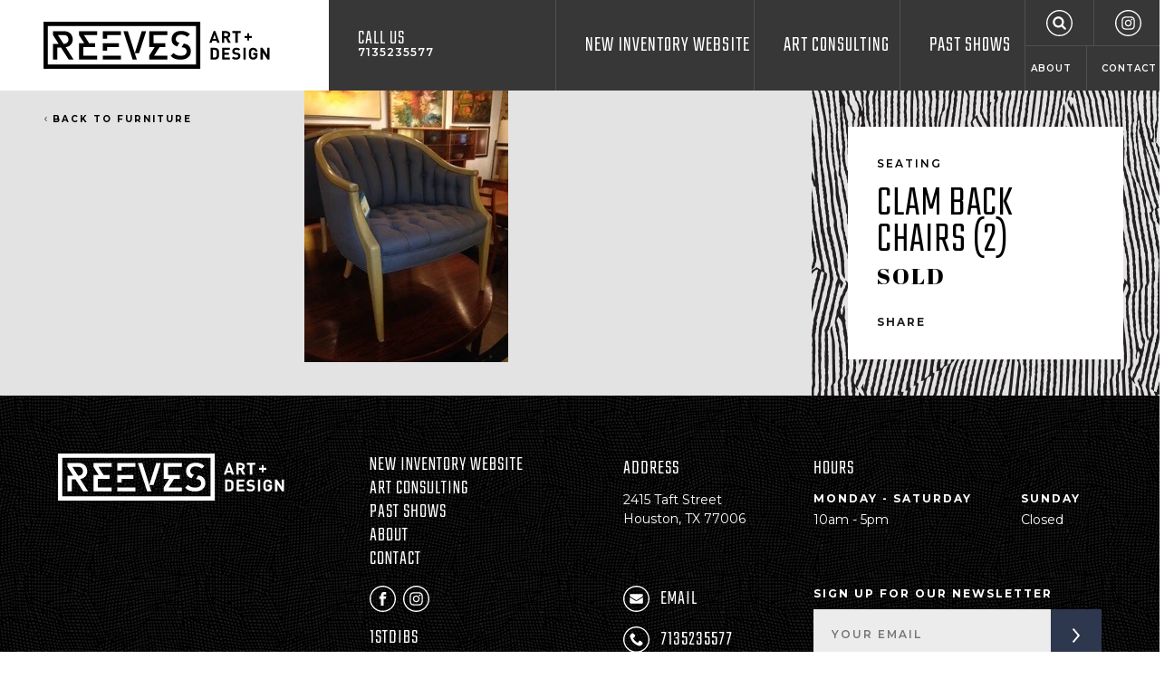

--- FILE ---
content_type: application/javascript; charset=utf-8
request_url: https://reevesartgalleryhouston.com/dist/scripts/main.min.1668705125.js
body_size: 44597
content:
!function(e){function t(t){for(var n,o,i=t[0],a=t[1],s=0,c=[];s<i.length;s++)o=i[s],Object.prototype.hasOwnProperty.call(r,o)&&r[o]&&c.push(r[o][0]),r[o]=0;for(n in a)Object.prototype.hasOwnProperty.call(a,n)&&(e[n]=a[n]);for(u&&u(t);c.length;)c.shift()()}var n={},r={0:0};function o(t){if(n[t])return n[t].exports;var r=n[t]={i:t,l:!1,exports:{}};return e[t].call(r.exports,r,r.exports,o),r.l=!0,r.exports}o.e=function(e){var t=[],n=r[e];if(0!==n)if(n)t.push(n[2]);else{var i=new Promise((function(t,o){n=r[e]=[t,o]}));t.push(n[2]=i);var a,s=document.createElement("script");s.charset="utf-8",s.timeout=120,o.nc&&s.setAttribute("nonce",o.nc),s.src=function(e){return o.p+"dist/scripts/"+({2:"search",3:"vendors~search"}[e]||e)+"."+{2:"484d6d8bbe0abb42a0eb",3:"7256ccaa91ee57871a2e"}[e]+".min.js"}(e);var u=new Error;a=function(t){s.onerror=s.onload=null,clearTimeout(c);var n=r[e];if(0!==n){if(n){var o=t&&("load"===t.type?"missing":t.type),i=t&&t.target&&t.target.src;u.message="Loading chunk "+e+" failed.\n("+o+": "+i+")",u.name="ChunkLoadError",u.type=o,u.request=i,n[1](u)}r[e]=void 0}};var c=setTimeout((function(){a({type:"timeout",target:s})}),12e4);s.onerror=s.onload=a,document.head.appendChild(s)}return Promise.all(t)},o.m=e,o.c=n,o.d=function(e,t,n){o.o(e,t)||Object.defineProperty(e,t,{enumerable:!0,get:n})},o.r=function(e){"undefined"!=typeof Symbol&&Symbol.toStringTag&&Object.defineProperty(e,Symbol.toStringTag,{value:"Module"}),Object.defineProperty(e,"__esModule",{value:!0})},o.t=function(e,t){if(1&t&&(e=o(e)),8&t)return e;if(4&t&&"object"==typeof e&&e&&e.__esModule)return e;var n=Object.create(null);if(o.r(n),Object.defineProperty(n,"default",{enumerable:!0,value:e}),2&t&&"string"!=typeof e)for(var r in e)o.d(n,r,function(t){return e[t]}.bind(null,r));return n},o.n=function(e){var t=e&&e.__esModule?function(){return e.default}:function(){return e};return o.d(t,"a",t),t},o.o=function(e,t){return Object.prototype.hasOwnProperty.call(e,t)},o.p="/",o.oe=function(e){throw console.error(e),e};var i=window.webpackJsonp=window.webpackJsonp||[],a=i.push.bind(i);i.push=t,i=i.slice();for(var s=0;s<i.length;s++)t(i[s]);var u=a;o(o.s=38)}([function(e,t,n){"use strict";var r=n(13),o=n(48),i=Object.prototype.toString;function a(e){return"[object Array]"===i.call(e)}function s(e){return null!==e&&"object"==typeof e}function u(e){return"[object Function]"===i.call(e)}function c(e,t){if(null!=e)if("object"!=typeof e&&(e=[e]),a(e))for(var n=0,r=e.length;n<r;n++)t.call(null,e[n],n,e);else for(var o in e)Object.prototype.hasOwnProperty.call(e,o)&&t.call(null,e[o],o,e)}e.exports={isArray:a,isArrayBuffer:function(e){return"[object ArrayBuffer]"===i.call(e)},isBuffer:o,isFormData:function(e){return"undefined"!=typeof FormData&&e instanceof FormData},isArrayBufferView:function(e){return"undefined"!=typeof ArrayBuffer&&ArrayBuffer.isView?ArrayBuffer.isView(e):e&&e.buffer&&e.buffer instanceof ArrayBuffer},isString:function(e){return"string"==typeof e},isNumber:function(e){return"number"==typeof e},isObject:s,isUndefined:function(e){return void 0===e},isDate:function(e){return"[object Date]"===i.call(e)},isFile:function(e){return"[object File]"===i.call(e)},isBlob:function(e){return"[object Blob]"===i.call(e)},isFunction:u,isStream:function(e){return s(e)&&u(e.pipe)},isURLSearchParams:function(e){return"undefined"!=typeof URLSearchParams&&e instanceof URLSearchParams},isStandardBrowserEnv:function(){return("undefined"==typeof navigator||"ReactNative"!==navigator.product)&&("undefined"!=typeof window&&"undefined"!=typeof document)},forEach:c,merge:function e(){var t={};function n(n,r){"object"==typeof t[r]&&"object"==typeof n?t[r]=e(t[r],n):t[r]=n}for(var r=0,o=arguments.length;r<o;r++)c(arguments[r],n);return t},extend:function(e,t,n){return c(t,(function(t,o){e[o]=n&&"function"==typeof t?r(t,n):t})),e},trim:function(e){return e.replace(/^\s*/,"").replace(/\s*$/,"")}}},function(e,t){
/*! @source http://purl.eligrey.com/github/classList.js/blob/master/classList.js */
"document"in self&&("classList"in document.createElement("_")&&(!document.createElementNS||"classList"in document.createElementNS("http://www.w3.org/2000/svg","g"))?function(){"use strict";var e=document.createElement("_");if(e.classList.add("c1","c2"),!e.classList.contains("c2")){var t=function(e){var t=DOMTokenList.prototype[e];DOMTokenList.prototype[e]=function(e){var n,r=arguments.length;for(n=0;n<r;n++)e=arguments[n],t.call(this,e)}};t("add"),t("remove")}if(e.classList.toggle("c3",!1),e.classList.contains("c3")){var n=DOMTokenList.prototype.toggle;DOMTokenList.prototype.toggle=function(e,t){return 1 in arguments&&!this.contains(e)==!t?t:n.call(this,e)}}e=null}():function(e){"use strict";if("Element"in e){var t=e.Element.prototype,n=Object,r=String.prototype.trim||function(){return this.replace(/^\s+|\s+$/g,"")},o=Array.prototype.indexOf||function(e){for(var t=0,n=this.length;t<n;t++)if(t in this&&this[t]===e)return t;return-1},i=function(e,t){this.name=e,this.code=DOMException[e],this.message=t},a=function(e,t){if(""===t)throw new i("SYNTAX_ERR","An invalid or illegal string was specified");if(/\s/.test(t))throw new i("INVALID_CHARACTER_ERR","String contains an invalid character");return o.call(e,t)},s=function(e){for(var t=r.call(e.getAttribute("class")||""),n=t?t.split(/\s+/):[],o=0,i=n.length;o<i;o++)this.push(n[o]);this._updateClassName=function(){e.setAttribute("class",this.toString())}},u=s.prototype=[],c=function(){return new s(this)};if(i.prototype=Error.prototype,u.item=function(e){return this[e]||null},u.contains=function(e){return-1!==a(this,e+="")},u.add=function(){var e,t=arguments,n=0,r=t.length,o=!1;do{e=t[n]+"",-1===a(this,e)&&(this.push(e),o=!0)}while(++n<r);o&&this._updateClassName()},u.remove=function(){var e,t,n=arguments,r=0,o=n.length,i=!1;do{for(e=n[r]+"",t=a(this,e);-1!==t;)this.splice(t,1),i=!0,t=a(this,e)}while(++r<o);i&&this._updateClassName()},u.toggle=function(e,t){e+="";var n=this.contains(e),r=n?!0!==t&&"remove":!1!==t&&"add";return r&&this[r](e),!0===t||!1===t?t:!n},u.toString=function(){return this.join(" ")},n.defineProperty){var l={get:c,enumerable:!0,configurable:!0};try{n.defineProperty(t,"classList",l)}catch(e){-2146823252===e.number&&(l.enumerable=!1,n.defineProperty(t,"classList",l))}}else n.prototype.__defineGetter__&&t.__defineGetter__("classList",c)}}(self))},function(e,t){function n(e,t,n){var r,o,i,a,s;function u(){var c=Date.now()-a;c<t&&c>=0?r=setTimeout(u,t-c):(r=null,n||(s=e.apply(i,o),i=o=null))}null==t&&(t=100);var c=function(){i=this,o=arguments,a=Date.now();var c=n&&!r;return r||(r=setTimeout(u,t)),c&&(s=e.apply(i,o),i=o=null),s};return c.clear=function(){r&&(clearTimeout(r),r=null)},c.flush=function(){r&&(s=e.apply(i,o),i=o=null,clearTimeout(r),r=null)},c}n.debounce=n,e.exports=n},function(e,t){var n;n=function(){return this}();try{n=n||new Function("return this")()}catch(e){"object"==typeof window&&(n=window)}e.exports=n},function(e,t,n){(function(n){var r,o;/*! smooth-scroll v12.1.5 | (c) 2017 Chris Ferdinandi | MIT License | http://github.com/cferdinandi/smooth-scroll */o=void 0!==n?n:"undefined"!=typeof window?window:this,void 0===(r=function(){return function(e){"use strict";var t="querySelector"in document&&"addEventListener"in e&&"requestAnimationFrame"in e&&"closest"in e.Element.prototype,n={ignore:"[data-scroll-ignore]",header:null,speed:500,offset:0,easing:"easeInOutCubic",customEasing:null,before:function(){},after:function(){}},r=function(){for(var e={},t=0,n=arguments.length;t<n;t++){var r=arguments[t];!function(t){for(var n in t)t.hasOwnProperty(n)&&(e[n]=t[n])}(r)}return e},o=function(t){return parseInt(e.getComputedStyle(t).height,10)},i=function(e){"#"===e.charAt(0)&&(e=e.substr(1));for(var t,n=String(e),r=n.length,o=-1,i="",a=n.charCodeAt(0);++o<r;){if(0===(t=n.charCodeAt(o)))throw new InvalidCharacterError("Invalid character: the input contains U+0000.");i+=t>=1&&t<=31||127==t||0===o&&t>=48&&t<=57||1===o&&t>=48&&t<=57&&45===a?"\\"+t.toString(16)+" ":t>=128||45===t||95===t||t>=48&&t<=57||t>=65&&t<=90||t>=97&&t<=122?n.charAt(o):"\\"+n.charAt(o)}return"#"+i},a=function(e){return e?o(e)+e.offsetTop:0};return function(o,s){var u,c,l,f,d,p,h,m={cancelScroll:function(){cancelAnimationFrame(h)},animateScroll:function(t,o,i){var s=r(u||n,i||{}),c="[object Number]"===Object.prototype.toString.call(t),l=c||!t.tagName?null:t;if(c||l){var p=e.pageYOffset;s.header&&!f&&(f=document.querySelector(s.header)),d||(d=a(f));var h,v,g,y=c?t:function(e,t,n){var r=0;if(e.offsetParent)do{r+=e.offsetTop,e=e.offsetParent}while(e);return Math.max(r-t-n,0)}(l,d,parseInt("function"==typeof s.offset?s.offset():s.offset,10)),b=y-p,w=Math.max(document.body.scrollHeight,document.documentElement.scrollHeight,document.body.offsetHeight,document.documentElement.offsetHeight,document.body.clientHeight,document.documentElement.clientHeight),E=0,A=function(n,r){var i=e.pageYOffset;if(n==r||i==r||(p<r&&e.innerHeight+i)>=w)return m.cancelScroll(),function(t,n,r){r||(t.focus(),document.activeElement.id!==t.id&&(t.setAttribute("tabindex","-1"),t.focus(),t.style.outline="none"),e.scrollTo(0,n))}(t,r,c),s.after(t,o),h=null,!0},x=function(t){h||(h=t),v=(E+=t-h)/parseInt(s.speed,10),g=p+b*function(e,t){var n;return"easeInQuad"===e.easing&&(n=t*t),"easeOutQuad"===e.easing&&(n=t*(2-t)),"easeInOutQuad"===e.easing&&(n=t<.5?2*t*t:(4-2*t)*t-1),"easeInCubic"===e.easing&&(n=t*t*t),"easeOutCubic"===e.easing&&(n=--t*t*t+1),"easeInOutCubic"===e.easing&&(n=t<.5?4*t*t*t:(t-1)*(2*t-2)*(2*t-2)+1),"easeInQuart"===e.easing&&(n=t*t*t*t),"easeOutQuart"===e.easing&&(n=1- --t*t*t*t),"easeInOutQuart"===e.easing&&(n=t<.5?8*t*t*t*t:1-8*--t*t*t*t),"easeInQuint"===e.easing&&(n=t*t*t*t*t),"easeOutQuint"===e.easing&&(n=1+--t*t*t*t*t),"easeInOutQuint"===e.easing&&(n=t<.5?16*t*t*t*t*t:1+16*--t*t*t*t*t),e.customEasing&&(n=e.customEasing(t)),n||t}(s,v=v>1?1:v),e.scrollTo(0,Math.floor(g)),A(g,y)||(e.requestAnimationFrame(x),h=t)};0===e.pageYOffset&&e.scrollTo(0,0),s.before(t,o),m.cancelScroll(),e.requestAnimationFrame(x)}}},v=function(e){c&&(c.id=c.getAttribute("data-scroll-id"),m.animateScroll(c,l),c=null,l=null)},g=function(t){if(!("matchMedia"in e&&e.matchMedia("(prefers-reduced-motion)").matches)&&0===t.button&&!t.metaKey&&!t.ctrlKey&&(l=t.target.closest(o))&&"a"===l.tagName.toLowerCase()&&!t.target.closest(u.ignore)&&l.hostname===e.location.hostname&&l.pathname===e.location.pathname&&/#/.test(l.href)){var n;try{n=i(decodeURIComponent(l.hash))}catch(e){n=i(l.hash)}if("#"===n){t.preventDefault();var r=(c=document.body).id?c.id:"smooth-scroll-top";return c.setAttribute("data-scroll-id",r),c.id="",void(e.location.hash.substring(1)===r?v():e.location.hash=r)}(c=document.querySelector(n))&&(c.setAttribute("data-scroll-id",c.id),c.id="",l.hash===e.location.hash&&(t.preventDefault(),v()))}},y=function(e){p||(p=setTimeout((function(){p=null,d=a(f)}),66))};return m.destroy=function(){u&&(document.removeEventListener("click",g,!1),e.removeEventListener("resize",y,!1),m.cancelScroll(),u=null,c=null,l=null,f=null,d=null,p=null,h=null)},m.init=function(o){t&&(m.destroy(),u=r(n,o||{}),f=u.header?document.querySelector(u.header):null,d=a(f),document.addEventListener("click",g,!1),e.addEventListener("hashchange",v,!1),f&&e.addEventListener("resize",y,!1))},m.init(s),m}}(o)}.apply(t,[]))||(e.exports=r)}).call(this,n(3))},function(e,t){var n,r,o=e.exports={};function i(){throw new Error("setTimeout has not been defined")}function a(){throw new Error("clearTimeout has not been defined")}function s(e){if(n===setTimeout)return setTimeout(e,0);if((n===i||!n)&&setTimeout)return n=setTimeout,setTimeout(e,0);try{return n(e,0)}catch(t){try{return n.call(null,e,0)}catch(t){return n.call(this,e,0)}}}!function(){try{n="function"==typeof setTimeout?setTimeout:i}catch(e){n=i}try{r="function"==typeof clearTimeout?clearTimeout:a}catch(e){r=a}}();var u,c=[],l=!1,f=-1;function d(){l&&u&&(l=!1,u.length?c=u.concat(c):f=-1,c.length&&p())}function p(){if(!l){var e=s(d);l=!0;for(var t=c.length;t;){for(u=c,c=[];++f<t;)u&&u[f].run();f=-1,t=c.length}u=null,l=!1,function(e){if(r===clearTimeout)return clearTimeout(e);if((r===a||!r)&&clearTimeout)return r=clearTimeout,clearTimeout(e);try{r(e)}catch(t){try{return r.call(null,e)}catch(t){return r.call(this,e)}}}(e)}}function h(e,t){this.fun=e,this.array=t}function m(){}o.nextTick=function(e){var t=new Array(arguments.length-1);if(arguments.length>1)for(var n=1;n<arguments.length;n++)t[n-1]=arguments[n];c.push(new h(e,t)),1!==c.length||l||s(p)},h.prototype.run=function(){this.fun.apply(null,this.array)},o.title="browser",o.browser=!0,o.env={},o.argv=[],o.version="",o.versions={},o.on=m,o.addListener=m,o.once=m,o.off=m,o.removeListener=m,o.removeAllListeners=m,o.emit=m,o.prependListener=m,o.prependOnceListener=m,o.listeners=function(e){return[]},o.binding=function(e){throw new Error("process.binding is not supported")},o.cwd=function(){return"/"},o.chdir=function(e){throw new Error("process.chdir is not supported")},o.umask=function(){return 0}},function(e,t,n){e.exports=n(47)},function(e,t,n){e.exports={backInOut:n(77),backIn:n(78),backOut:n(79),bounceInOut:n(80),bounceIn:n(81),bounceOut:n(9),circInOut:n(82),circIn:n(83),circOut:n(84),cubicInOut:n(85),cubicIn:n(86),cubicOut:n(87),elasticInOut:n(88),elasticIn:n(89),elasticOut:n(90),expoInOut:n(91),expoIn:n(92),expoOut:n(93),linear:n(94),quadInOut:n(95),quadIn:n(96),quadOut:n(97),quartInOut:n(98),quartIn:n(99),quartOut:n(100),quintInOut:n(101),quintIn:n(102),quintOut:n(103),sineInOut:n(104),sineIn:n(105),sineOut:n(106)}},function(e,t,n){"use strict";(function(t){var r=n(0),o=n(50),i={"Content-Type":"application/x-www-form-urlencoded"};function a(e,t){!r.isUndefined(e)&&r.isUndefined(e["Content-Type"])&&(e["Content-Type"]=t)}var s,u={adapter:("undefined"!=typeof XMLHttpRequest?s=n(14):void 0!==t&&(s=n(14)),s),transformRequest:[function(e,t){return o(t,"Content-Type"),r.isFormData(e)||r.isArrayBuffer(e)||r.isBuffer(e)||r.isStream(e)||r.isFile(e)||r.isBlob(e)?e:r.isArrayBufferView(e)?e.buffer:r.isURLSearchParams(e)?(a(t,"application/x-www-form-urlencoded;charset=utf-8"),e.toString()):r.isObject(e)?(a(t,"application/json;charset=utf-8"),JSON.stringify(e)):e}],transformResponse:[function(e){if("string"==typeof e)try{e=JSON.parse(e)}catch(e){}return e}],timeout:0,xsrfCookieName:"XSRF-TOKEN",xsrfHeaderName:"X-XSRF-TOKEN",maxContentLength:-1,validateStatus:function(e){return e>=200&&e<300}};u.headers={common:{Accept:"application/json, text/plain, */*"}},r.forEach(["delete","get","head"],(function(e){u.headers[e]={}})),r.forEach(["post","put","patch"],(function(e){u.headers[e]=r.merge(i)})),e.exports=u}).call(this,n(5))},function(e,t){e.exports=function(e){var t=e*e;return e<4/11?7.5625*t:e<8/11?9.075*t-9.9*e+3.4:e<.9?4356/361*t-35442/1805*e+16061/1805:10.8*e*e-20.52*e+10.72}},function(e,t,n){"use strict";n(1);
/**!
 * Notify
 *
 * @author Aaron Waldon <aaron@causingeffect.com>
 * @copyright Aaron Waldon 2018
 */
var r=0,o=!0,i=null,a="",s="",u="",c="",l="",f="",d=!1,p=function(){var e,t=document.createElement("fakeelement"),n={transition:"transitionend",OTransition:"oTransitionEnd",MozTransition:"transitionend",WebkitTransition:"webkitTransitionEnd"};for(e in n)if(void 0!==t.style[e])return n[e]}();t.a={init:function(){var e=arguments.length>0&&void 0!==arguments[0]?arguments[0]:{},t=e.wrapperClass,n=void 0===t?"notify-wrapper":t,p=e.baseClass,h=void 0===p?"notify":p,m=e.baseInnerClass,v=void 0===m?"notify-inner":m,g=e.closeClass,y=void 0===g?"notify-close":g,b=e.closeTransitionClass,w=void 0===b?"notify--close":b,E=e.openTransitionClass,A=void 0===E?"notify--open":E,x=e.time,C=void 0===x?0:x,T=e.dismissibleClass,L=void 0===T?"notify--dismissible":T,S=e.isDismissible,M=void 0===S||S;d=!0,r=C,o=M,a=h,s=v,u=y,l=w,c=A,f=L,(i=document.createElement("div")).classList.add(n),document.body.appendChild(i)},show:function(){var e=this,t=arguments.length>0&&void 0!==arguments[0]?arguments[0]:"",n=arguments.length>1&&void 0!==arguments[1]?arguments[1]:"",l=arguments.length>2&&void 0!==arguments[2]?arguments[2]:{},p=l.displayTime,h=void 0===p?r:p,m=l.isDismissible,v=void 0===m?o:m;if(d){var g=document.createElement("div");g.classList.add(a);var y=document.createElement("div");y.classList.add(s),y.setAttribute("role","alert"),n&&y.classList.add(a+"--"+n),g.appendChild(y),y.innerHTML=t;var b=null;if(v){y.classList.add(f),(b=document.createElement("button")).classList.add(u),b.setAttribute("aria-label","Close"),y.appendChild(b);var w=function t(n){n.preventDefault(),e.hide(g),b.removeEventListener("click",t)};b.addEventListener("click",w)}i.appendChild(g),window.setTimeout((function(){g.classList.add(c)}),100),h&&window.setTimeout((function(){this.hide(g)}),h)}else console.error("Notify needs to init before showing notifications")},hide:function(e){e.classList.add(l);e.addEventListener(p,(function t(){e.removeEventListener(p,t),e.innerHTML="",i.removeChild(e)}))}}},function(e,t){e.exports=function(e,t){t||(t=[0,""]),e=String(e);var n=parseFloat(e,10);return t[0]=n,t[1]=e.match(/[\d.\-\+]*\s*(.*)/)[1]||"",t}},function(e,t,n){(function(e){var r=void 0!==e&&e||"undefined"!=typeof self&&self||window,o=Function.prototype.apply;function i(e,t){this._id=e,this._clearFn=t}t.setTimeout=function(){return new i(o.call(setTimeout,r,arguments),clearTimeout)},t.setInterval=function(){return new i(o.call(setInterval,r,arguments),clearInterval)},t.clearTimeout=t.clearInterval=function(e){e&&e.close()},i.prototype.unref=i.prototype.ref=function(){},i.prototype.close=function(){this._clearFn.call(r,this._id)},t.enroll=function(e,t){clearTimeout(e._idleTimeoutId),e._idleTimeout=t},t.unenroll=function(e){clearTimeout(e._idleTimeoutId),e._idleTimeout=-1},t._unrefActive=t.active=function(e){clearTimeout(e._idleTimeoutId);var t=e._idleTimeout;t>=0&&(e._idleTimeoutId=setTimeout((function(){e._onTimeout&&e._onTimeout()}),t))},n(45),t.setImmediate="undefined"!=typeof self&&self.setImmediate||void 0!==e&&e.setImmediate||this&&this.setImmediate,t.clearImmediate="undefined"!=typeof self&&self.clearImmediate||void 0!==e&&e.clearImmediate||this&&this.clearImmediate}).call(this,n(3))},function(e,t,n){"use strict";e.exports=function(e,t){return function(){for(var n=new Array(arguments.length),r=0;r<n.length;r++)n[r]=arguments[r];return e.apply(t,n)}}},function(e,t,n){"use strict";var r=n(0),o=n(51),i=n(53),a=n(54),s=n(55),u=n(15);e.exports=function(e){return new Promise((function(t,c){var l=e.data,f=e.headers;r.isFormData(l)&&delete f["Content-Type"];var d=new XMLHttpRequest;if(e.auth){var p=e.auth.username||"",h=e.auth.password||"";f.Authorization="Basic "+btoa(p+":"+h)}if(d.open(e.method.toUpperCase(),i(e.url,e.params,e.paramsSerializer),!0),d.timeout=e.timeout,d.onreadystatechange=function(){if(d&&4===d.readyState&&(0!==d.status||d.responseURL&&0===d.responseURL.indexOf("file:"))){var n="getAllResponseHeaders"in d?a(d.getAllResponseHeaders()):null,r={data:e.responseType&&"text"!==e.responseType?d.response:d.responseText,status:d.status,statusText:d.statusText,headers:n,config:e,request:d};o(t,c,r),d=null}},d.onerror=function(){c(u("Network Error",e,null,d)),d=null},d.ontimeout=function(){c(u("timeout of "+e.timeout+"ms exceeded",e,"ECONNABORTED",d)),d=null},r.isStandardBrowserEnv()){var m=n(56),v=(e.withCredentials||s(e.url))&&e.xsrfCookieName?m.read(e.xsrfCookieName):void 0;v&&(f[e.xsrfHeaderName]=v)}if("setRequestHeader"in d&&r.forEach(f,(function(e,t){void 0===l&&"content-type"===t.toLowerCase()?delete f[t]:d.setRequestHeader(t,e)})),e.withCredentials&&(d.withCredentials=!0),e.responseType)try{d.responseType=e.responseType}catch(t){if("json"!==e.responseType)throw t}"function"==typeof e.onDownloadProgress&&d.addEventListener("progress",e.onDownloadProgress),"function"==typeof e.onUploadProgress&&d.upload&&d.upload.addEventListener("progress",e.onUploadProgress),e.cancelToken&&e.cancelToken.promise.then((function(e){d&&(d.abort(),c(e),d=null)})),void 0===l&&(l=null),d.send(l)}))}},function(e,t,n){"use strict";var r=n(52);e.exports=function(e,t,n,o,i){var a=new Error(e);return r(a,t,n,o,i)}},function(e,t,n){"use strict";e.exports=function(e){return!(!e||!e.__CANCEL__)}},function(e,t,n){"use strict";function r(e){this.message=e}r.prototype.toString=function(){return"Cancel"+(this.message?": "+this.message:"")},r.prototype.__CANCEL__=!0,e.exports=r},function(e,t,n){"use strict";(function(e){var n=setTimeout;function r(){}function o(e){if(!(this instanceof o))throw new TypeError("Promises must be constructed via new");if("function"!=typeof e)throw new TypeError("not a function");this._state=0,this._handled=!1,this._value=void 0,this._deferreds=[],l(e,this)}function i(e,t){for(;3===e._state;)e=e._value;0!==e._state?(e._handled=!0,o._immediateFn((function(){var n=1===e._state?t.onFulfilled:t.onRejected;if(null!==n){var r;try{r=n(e._value)}catch(e){return void s(t.promise,e)}a(t.promise,r)}else(1===e._state?a:s)(t.promise,e._value)}))):e._deferreds.push(t)}function a(e,t){try{if(t===e)throw new TypeError("A promise cannot be resolved with itself.");if(t&&("object"==typeof t||"function"==typeof t)){var n=t.then;if(t instanceof o)return e._state=3,e._value=t,void u(e);if("function"==typeof n)return void l((r=n,i=t,function(){r.apply(i,arguments)}),e)}e._state=1,e._value=t,u(e)}catch(t){s(e,t)}var r,i}function s(e,t){e._state=2,e._value=t,u(e)}function u(e){2===e._state&&0===e._deferreds.length&&o._immediateFn((function(){e._handled||o._unhandledRejectionFn(e._value)}));for(var t=0,n=e._deferreds.length;t<n;t++)i(e,e._deferreds[t]);e._deferreds=null}function c(e,t,n){this.onFulfilled="function"==typeof e?e:null,this.onRejected="function"==typeof t?t:null,this.promise=n}function l(e,t){var n=!1;try{e((function(e){n||(n=!0,a(t,e))}),(function(e){n||(n=!0,s(t,e))}))}catch(e){if(n)return;n=!0,s(t,e)}}o.prototype.catch=function(e){return this.then(null,e)},o.prototype.then=function(e,t){var n=new this.constructor(r);return i(this,new c(e,t,n)),n},o.prototype.finally=function(e){var t=this.constructor;return this.then((function(n){return t.resolve(e()).then((function(){return n}))}),(function(n){return t.resolve(e()).then((function(){return t.reject(n)}))}))},o.all=function(e){return new o((function(t,n){if(!e||void 0===e.length)throw new TypeError("Promise.all accepts an array");var r=Array.prototype.slice.call(e);if(0===r.length)return t([]);var o=r.length;function i(e,a){try{if(a&&("object"==typeof a||"function"==typeof a)){var s=a.then;if("function"==typeof s)return void s.call(a,(function(t){i(e,t)}),n)}r[e]=a,0==--o&&t(r)}catch(e){n(e)}}for(var a=0;a<r.length;a++)i(a,r[a])}))},o.resolve=function(e){return e&&"object"==typeof e&&e.constructor===o?e:new o((function(t){t(e)}))},o.reject=function(e){return new o((function(t,n){n(e)}))},o.race=function(e){return new o((function(t,n){for(var r=0,o=e.length;r<o;r++)e[r].then(t,n)}))},o._immediateFn="function"==typeof e&&function(t){e(t)}||function(e){n(e,0)},o._unhandledRejectionFn=function(e){"undefined"!=typeof console&&console&&console.warn("Possible Unhandled Promise Rejection:",e)},t.a=o}).call(this,n(12).setImmediate)},function(e,t,n){"use strict";n(1);
/**!
 * JS Class
 *
 * @author Aaron Waldon <aaron@causingeffect.com>
 * @copyright Aaron Waldon 2018
 */t.a=function(){var e=document.querySelector("html");e.classList.remove("no-js"),e.classList.add("js")}},function(e,t,n){"use strict";var r=n(4),o=n.n(r);
/**!
 * Smooth Scroll
 *
 * Sets up automatic in-page smooth scroll targets
 * and specified data targets.
 *
 * @author Aaron Waldon <aaron@causingeffect.com>
 * @copyright Aaron Waldon 2018
 */t.a={init:function(){var e=arguments.length>0&&void 0!==arguments[0]?arguments[0]:300,t=arguments.length>1&&void 0!==arguments[1]?arguments[1]:0;this.setUpAutoScroll(e,t),this.setUpDataTargets(e,t)},setUpAutoScroll:function(){var e=arguments.length>0&&void 0!==arguments[0]?arguments[0]:300,t=arguments.length>1&&void 0!==arguments[1]?arguments[1]:0,n=window.location.protocol+"//"+window.location.hostname+window.location.pathname,r=window.location.pathname;new o.a('a[href^="#"]:not([data-scroll-ignore]):not([href="#"]), a[href^="'+n+'#"]:not([data-scroll-ignore]):not([href="#"]), [href^="'+r+'#"]:not([data-scroll-ignore])',{speed:e,offset:t})},setUpDataTargets:function(){var e=arguments.length>0&&void 0!==arguments[0]?arguments[0]:300,t=arguments.length>1&&void 0!==arguments[1]?arguments[1]:0,n=document.querySelectorAll("[data-scroll-to]:not([data-scroll-ignore])");n.length&&n.forEach((function(n){n.addEventListener("click",(function(r){r.preventDefault();var i=n.getAttribute("data-scroll-to"),a=n.getAttribute("data-scroll-speed")||e,s=n.getAttribute("data-scroll-offset")||t;i&&(new o.a(i,{speed:a,offset:s}),scrollToTarget(i,a,s))}))}))}}},function(e,t,n){"use strict";n(1);var r=n(4),o=n.n(r),i=n(2),a=n.n(i),s=function(e){var t=document.createElement("div");return t.innerHTML=e.trim(),t.firstChild};
/**!
 * Down link
 *
 * @author Aaron Waldon <aaron@causingeffect.com>
 * @copyright Aaron Waldon 2018
 */t.a={initFromHtml:function(e){var t=arguments.length>1&&void 0!==arguments[1]?arguments[1]:{},n=s(e);document.body.appendChild(n),this.init(n,t)},init:function(e){var t=arguments.length>1&&void 0!==arguments[1]?arguments[1]:{},n=t.baseClass,r=void 0===n?"animated":n,i=t.inClass,s=void 0===i?"fadeIn":i,u=t.outClass,c=void 0===u?"fadeOut":u,l=t.speed,f=void 0===l?500:l,d=t.offset,p=void 0===d?0:d;r&&e.classList.add(r);var h=!1,m=250,v=function(){var t=window.pageYOffset||document.documentElement.scrollTop,n=document.documentElement.scrollHeight,r=window.innerHeight||document.documentElement.clientHeight||document.body.clientHeight;t>0||n-m<=r?(e.classList.remove(s),e.classList.add(c),h=!0,window.removeEventListener("scroll",g)):h||(e.classList.remove(c),e.classList.add(s))},g=a()(v,10,!1);window.addEventListener("scroll",g);var y=new o.a;e.addEventListener("click",(function(t){t.preventDefault();var n=e.getBoundingClientRect().top+window.scrollY;y.animateScroll(n,null,{speed:f,offset:p})})),v(),setTimeout(v,500)}}},function(e,t,n){"use strict";n(1);var r=n(4),o=n.n(r),i=n(2),a=n.n(i),s=function(e){var t=document.createElement("div");return t.innerHTML=e.trim(),t.firstChild};
/**!
 * Top Link
 *
 * @author Aaron Waldon <aaron@causingeffect.com>
 * @copyright Aaron Waldon 2018
 */t.a={initFromHtml:function(e){var t=arguments.length>1&&void 0!==arguments[1]?arguments[1]:{},n=s(e);document.body.appendChild(n),this.init(n,t)},init:function(e){var t=arguments.length>1&&void 0!==arguments[1]?arguments[1]:{},n=t.baseClass,r=void 0===n?"animated":n,i=t.inClass,s=void 0===i?"fadeIn":i,u=t.outClass,c=void 0===u?"fadeOut":u,l=t.min,f=void 0===l?1:l,d=t.speed,p=void 0===d?500:d,h=t.offset,m=void 0===h?0:h;r&&e.classList.add(r),window.addEventListener("scroll",a()((function(){(window.pageYOffset||document.documentElement.scrollTop)>=f?(e.classList.remove(c),e.classList.add(s)):(e.classList.remove(s),e.classList.add(c))})),10,!1);var v=new o.a;e.addEventListener("click",(function(e){e.preventDefault(),v.animateScroll(0,null,{speed:p,offset:m})}))}}},function(e,t,n){"use strict";n(1);var r=n(2),o=n.n(r);function i(e){return function(e){if(Array.isArray(e)){for(var t=0,n=new Array(e.length);t<e.length;t++)n[t]=e[t];return n}}
/**!
 * Responsive Videos
 *
 * @author Aaron Waldon <aaron@causingeffect.com>
 * @copyright Aaron Waldon 2018
 */(e)||function(e){if(Symbol.iterator in Object(e)||"[object Arguments]"===Object.prototype.toString.call(e))return Array.from(e)}(e)||function(){throw new TypeError("Invalid attempt to spread non-iterable instance")}()}var a=[],s="",u=function(e){e&&e.length&&(e.forEach((function(e){if(e.setAttribute("data-aspect-ratio",e.offsetHeight/e.offsetWidth),e.removeAttribute("height"),e.removeAttribute("width"),!e.parentNode||!e.parentNode.classList.contains(s)){var t=document.createElement("div");t.classList.add(s),e.parentNode.insertBefore(t,e),t.appendChild(e)}})),a=[].concat(i(a),i(e)))},c=function(){a.forEach((function(e){var t=e.parentNode.offsetWidth,n=t*e.getAttribute("data-aspect-ratio");e.style.width=t+"px",e.style.height=n+"px"}))};t.a={init:function(){var e=arguments.length>0&&void 0!==arguments[0]?arguments[0]:"iframe[src*='//player.vimeo.com'], iframe[src*='//www.youtube.com'], object, embed",t=arguments.length>1&&void 0!==arguments[1]?arguments[1]:"video-player",n=document.querySelectorAll(e);s=t,u(n),["DOMContentLoaded","load","resize"].forEach((function(e){window.addEventListener(e,o()(c,10,!1))})),c()}}},function(e,t,n){"use strict";n(1);var r=n(2),o=n.n(r);t.a=function(){var e=arguments.length>0&&void 0!==arguments[0]?arguments[0]:"[data-video-cover-holder]",t=document.querySelectorAll(e);t.forEach((function(e){var t=e.querySelector("video"),n=1*e.getAttribute("data-width")/e.getAttribute("data-height");t.style.height="auto",t.style.minHeight="auto";var r=function(){t.style.width=e.offsetHeight*n+"px"};["DOMContentLoaded","load","resize"].forEach((function(e){window.addEventListener(e,o()(r,10,!1)),r()}))}))}},function(e,t,n){"use strict";
/**!
 * Scrollbar Compensation
 *
 * @author Aaron Waldon <aaron@causingeffect.com>
 * @copyright Aaron Waldon 2018
 */var r=function(){var e=document.createElement("div");e.style.width="50px",e.style.height="50px",e.style.overflow="scroll",e.style.position="absolute",e.style.left="-100px",document.body.appendChild(e);var t=e.offsetWidth-e.clientWidth;return document.body.removeChild(e),t};t.a=function(){var e=arguments.length>0&&void 0!==arguments[0]?arguments[0]:function(e){},t=r(),n="";if("function"==typeof e&&(n=e(t)),n){var o=document.createElement("style");o.type="text/css",o.innerHTML=n,document.getElementsByTagName("head")[0].appendChild(o)}}},function(e,t,n){"use strict";n(1);var r=n(6),o=n.n(r);
/**!
 * Craft AJAX Form
 *
 * @author Aaron Waldon <aaron@causingeffect.com>
 * @copyright Aaron Waldon 2018
 */t.a=function(){var e=arguments.length>0&&void 0!==arguments[0]?arguments[0]:{},t=e.selector,n=void 0===t?"[data-ajax-form]":t,r=e.notificationSelector,i=void 0===r?".ajaxForm-notifications":r,a=e.sendingClass,s=void 0===a?"ajaxForm--sending":a,u=e.successClass,c=void 0===u?"ajaxForm--success":u,l=e.sendingMessage,f=void 0===l?'<p class="ajaxForm-sendingMessage">Sending&hellip;</p>':l,d=e.successMessage,p=void 0===d?"The form was sent successfully!":d,h=e.successMessageClass,m=void 0===h?"ajaxForm-successMessage":h,v=e.errorMessage,g=void 0===v?"There was a problem sending the form.":v,y=e.errorMessageClass,b=void 0===y?"ajaxForm-errorMessage":y,w=e.errorListClass,E=void 0===w?"ajaxForm-errors":w,A=e.inlineErrorClass,x=void 0===A?"ajaxForm-errorInline":A,C=document.querySelectorAll(n);C.length&&C.forEach((function(e){var t=e.querySelector(i),n=!1;e.addEventListener("submit",(function(r){if(r.preventDefault(),n)return!1;n=!0;var i=e.querySelector('[name="redirect"]'),a=i?i.getAttribute("value"):"",u=e.querySelector('[name="action"]'),l=u?"/actions/"+u.getAttribute("value"):"/";e.classList.add(s),t&&(t.innerHTML=f),o()({url:l,method:"POST",headers:{"X-Requested-With":"XMLHttpRequest"},data:new FormData(e)}).then((function(r){var o=r.data;n=!1,e.classList.remove(s),t&&(t.innerHTML="");var i=e.querySelectorAll(x);if(i.length&&i.remove(),o.hasOwnProperty("success")&&o.success)return a?window.location.href=a:(e.classList.add(c),t&&(t.innerHTML='<p class="'.concat(m,'">').concat(p,"</p>")),e.reset());if(t&&(t.innerHTML='<p class="'.concat(b,'">').concat(g,"</p>")),o.hasOwnProperty("error")){var u=document.createElement("ul");u.classList.add(E),t&&t.appendChild(u),Object.keys(o.error).forEach((function(t){var n=o.error[t][0],r=e.querySelector('[name="'+t+'"]'),i=!!r&&r.getAttribute("id"),a=!!i&&e.querySelector('label[for="'+i+'"]');if(a){var s=document.createElement("span");s.classList.add(x),s.innerHTML=n,a.parentNode.insertBefore(s,a.nextSibling)}else{var c=document.createElement("li");c.innerHTML=n,u.appendChild(c)}}))}})).catch((function(e){alert(e)}))}))}))}},function(e,t,n){"use strict";n(64);
/**!
 * Map
 *
 * @author Aaron Waldon <aaron@causingeffect.com>
 * @copyright Aaron Waldon 2018
 */t.a=function(){var e=arguments.length>0&&void 0!==arguments[0]?arguments[0]:"[data-map]",t=document.querySelectorAll(e);if(t.length){var n=t[0].getAttribute("data-key");window.initGMaps=function(){t.forEach((function(e){var t=parseFloat(e.getAttribute("data-lat")),n=parseFloat(e.getAttribute("data-lng")),r=parseInt(e.getAttribute("data-zoom"),10),o=e.getAttribute("data-marker-name"),i=e.getAttribute("data-marker-icon"),a=e.getAttribute("data-marker-icon-width"),s=e.getAttribute("data-marker-icon-height"),u=e.getAttribute("data-styles-var"),c={lat:t,lng:n},l={center:c,zoom:r,scrollwheel:!1,disableDoubleClickZoom:!0,panControl:!1,streetViewControl:!1,mapTypeControl:!1,fullscreenControl:!1,zoomControl:!1};u&&window[u]&&(l.styles=window[u]);var f=new google.maps.Map(e,l),d={position:c,map:f};i&&(d.icon={url:i,size:new google.maps.Size(a,s),origin:new google.maps.Point(0,0),anchor:new google.maps.Point(.5*a,s),scaledSize:new google.maps.Size(a,s)}),o&&(d.place={location:c,query:o});var p=new google.maps.Marker(d);if(o){var h=new google.maps.InfoWindow({content:"<h1>"+o+"</h1>"});p.addListener("click",(function(){h.open(f,p)}))}window.onresize=function(){var e=f.getCenter();google.maps.event.trigger(f,"resize"),f.setCenter(e)}}))},head.load({gMaps:"https://maps.googleapis.com/maps/api/js?key="+n+"&callback=initGMaps"})}}},function(e,t,n){"use strict";n(37),n(1);var r=function(e){if(e.previousElementSibling)return e.previousElementSibling;for(;e=e.previousSibling;)if(1===e.nodeType)return e};
/**!
 * Collapse Backgrounds
 *
 * @author Aaron Waldon <aaron@causingeffect.com>
 * @copyright Aaron Waldon 2018
 */t.a=function(){var e=arguments.length>0&&void 0!==arguments[0]?arguments[0]:".bg--custom + .bg--custom",t=arguments.length>1&&void 0!==arguments[1]?arguments[1]:"bg--customCollapsed";if(t){var n=document.querySelectorAll(e);n.forEach((function(e){var n=r(e);n&&n.style.backgroundColor===e.style.backgroundColor&&e.classList.add(t)}))}}},function(e,t,n){"use strict";var r=n(2),o=n.n(r),i=document.querySelector("html"),a=!1,s="mobileMenuOpen",u="mobileMenuClosed",c=function(){a=!0,i.classList.add(s),i.classList.remove(u)},l=function(){a=!1,i.classList.add(u),i.classList.remove(s)},f=function(){a?c():l()};t.a={init:function(){var e=arguments.length>0&&void 0!==arguments[0]?arguments[0]:{},t=e.openClass,n=void 0===t?"mobileMenuOpen":t,r=e.closeClass,i=void 0===r?"mobileMenuClosed":r,c=e.maxWidth,d=void 0===c?0:c,p=e.toggleSelector,h=void 0===p?"[data-mobile-menu-toggle]":p;s=n,u=i;var m=document.querySelectorAll(h);if(m.forEach((function(e){e.addEventListener("click",(function(e){e.preventDefault(),a=!a,f()}))})),d){var v=function(){Math.max(document.documentElement.clientWidth,window.innerWidth||0)>=d&&l()};["DOMContentLoaded","load","resize"].forEach((function(e){window.addEventListener(e,o()(v,10,!1))})),v()}},open:c,close:l,toggle:f}},function(e,t,n){var r=n(66);e.exports=function(e,t,n){for(var o=n?e:e.parentNode;o&&o!==document;){if(r(o,t))return o;o=o.parentNode}}},function(e,t,n){"use strict";var r=document.documentElement,o=function(e,t){"undefined"!=typeof MutationObserver&&void 0!==document.body&&new MutationObserver((function(n){n.forEach((function(n){n.addedNodes&&n.addedNodes.length>0&&n.addedNodes.forEach((function(n){(function(e,t){var n=e.matches||e.matchesSelector||e.webkitMatchesSelector||e.mozMatchesSelector||e.msMatchesSelector||e.oMatchesSelector||null;return!!n&&n.call(e,t)})(n,e)&&"function"==typeof t&&t(n)}))}))})).observe(document.body,{attributes:!1,childList:!0,subtree:!0,characterData:!1})};t.a={init:function(){var e=this,t=arguments.length>0&&void 0!==arguments[0]?arguments[0]:"[data-drawer-toggle]",n=arguments.length>1&&void 0!==arguments[1]?arguments[1]:{},r=document.querySelectorAll(t);r.length&&r.forEach((function(t){return e.addToggle(t,n)})),o(t,(function(t){e.addToggle(t,n)}))},addToggle:function(e){var t=arguments.length>1&&void 0!==arguments[1]?arguments[1]:{},n=t.openedDrawerClass,o=void 0===n?"drawer--open":n,i=t.closedDrawerClass,a=void 0===i?"drawer--closed":i,s=t.openedToggleClass,u=void 0===s?"toggle--open":s,c=t.closedToggleClass,l=void 0===c?"toggle--closed":c,f=t.onOpen,d=void 0===f?function(e,t){}:f,p=t.onClose,h=void 0===p?function(e,t){}:p,m=e.getAttribute("data-drawer-doc-class"),v=e.getAttribute("data-drawer-toggle");if(v){var g=[],y=[],b=v.split(" ");b.forEach((function(e){g.push('[data-drawer~="'+e+'"]')})),y=document.querySelectorAll(g.join(", "));var w=e.getAttribute("data-drawer-close"),E=[],A=[],x=[],C=[];if(w){var T=w.split(" ");T.forEach((function(e){E.push('[data-drawer~="'+e+'"]')})),(A=document.querySelectorAll(E.join(", "))).forEach((function(e){var t=e.getAttribute("data-drawer");t&&t.split(" ").forEach((function(e){x.push('[data-drawer-toggle~="'+e+'"]')}))})),C=document.querySelectorAll(x.join(", "))}y.length&&e.addEventListener("click",(function(t){t.preventDefault(),y.forEach((function(t){t.classList.contains(o)?(t.classList.add(a),t.classList.remove(o),e.classList.add(l),e.classList.remove(u),m&&r.classList.remove(m),"function"==typeof h&&h(e,t)):(A.forEach((function(e){e.classList.add(a),e.classList.remove(o)})),C.forEach((function(e){e.classList.add(l),e.classList.remove(u)})),t.classList.add(o),t.classList.remove(a),e.classList.add(u),e.classList.remove(l),m&&r.classList.add(m),"function"==typeof d&&d(e,t))}))}))}}}},function(e,t,n){"use strict";var r=n(6),o=n.n(r);
/**!
 * Image to SVG
 *
 * @author Aaron Waldon <aaron@causingeffect.com>
 * @copyright Aaron Waldon 2018
 */t.a=function(){var e=arguments.length>0&&void 0!==arguments[0]?arguments[0]:'img[src$=".svg"]',t=arguments.length>1&&void 0!==arguments[1]?arguments[1]:["src"],n=document.querySelectorAll(e);n.forEach((function(e){o()({url:e.getAttribute("src"),method:"GET",responseType:"text"}).then((function(n){var r=document.createElement("div");r.innerHTML=n.data;var o=r.querySelector("svg");o&&(Array.from(e.attributes).forEach((function(e){t.indexOf(e.name)<0&&o.setAttribute(e.name,e.value)})),o.removeAttribute("xmlns:a"),!o.getAttribute("viewBox")&&o.getAttribute("height")&&o.getAttribute("width")&&o.setAttribute("viewBox","0 0 "+o.getAttribute("height")+" "+o.getAttribute("width")),e.parentNode.replaceChild(o,e))})).catch((function(e){console.log(e)}))}))}},function(e,t,n){"use strict";n(1);var r=n(34),o=n.n(r);
/**!
 * MailChimp Subscribe Form
 *
 * @author Aaron Waldon <aaron@causingeffect.com>
 * @copyright Aaron Waldon 2018
 */t.a=function(){var e=arguments.length>0&&void 0!==arguments[0]?arguments[0]:{},t=e.selector,n=void 0===t?"[data-ajax-subscribe]":t,r=e.notificationSelector,i=void 0===r?".subscribeForm-message":r,a=e.sendingClass,s=void 0===a?"subscribeForm--sending":a,u=e.successClass,c=void 0===u?"subscribeForm--success":u,l=e.sendingMessage,f=void 0===l?'<p class="subscribeForm-sendingMessage">Sending&hellip;</p>':l,d=document.querySelectorAll(n);d.length&&d.forEach((function(e){var t=e.querySelector(i),n=!1,r=e.getAttribute("action");r=r.replace("post?","post-json?"),e.addEventListener("submit",(function(i){if(i.preventDefault(),n)return!1;n=!0,e.classList.add(s),t&&(t.innerHTML=f);var a=new FormData(e),u=[],l=!0,d=!1,p=void 0;try{for(var h,m=a.entries()[Symbol.iterator]();!(l=(h=m.next()).done);l=!0){var v=h.value;u.push(encodeURIComponent(v[0])+"="+encodeURIComponent(v[1]))}}catch(e){d=!0,p=e}finally{try{l||null==m.return||m.return()}finally{if(d)throw p}}var g=r;u.length&&(g=g+"&"+u.join("&")),o()(g,{param:"c"},(function(r,o){if(n=!1,e.classList.remove(s),t&&(t.innerHTML=""),r)alert(error);else if("success"!==o.result)if(o.hasOwnProperty("msg")&&o.msg.indexOf("already subscribed")>-1)e.classList.add(c),t&&(t.innerHTML=o.msg);else{var i=o.msg||"Sorry. Unable to subscribe. Please try again later.";i=i.replace(/^\d+ - /,""),alert(i)}else e.classList.add(c),t&&(t.innerHTML=o.msg)}))}))}))}},function(e,t,n){var r=n(69)("jsonp");e.exports=function(e,t,n){"function"==typeof t&&(n=t,t={});t||(t={});var a,s,u=t.prefix||"__jp",c=t.name||u+o++,l=t.param||"callback",f=null!=t.timeout?t.timeout:6e4,d=encodeURIComponent,p=document.getElementsByTagName("script")[0]||document.head;f&&(s=setTimeout((function(){h(),n&&n(new Error("Timeout"))}),f));function h(){a.parentNode&&a.parentNode.removeChild(a),window[c]=i,s&&clearTimeout(s)}return window[c]=function(e){r("jsonp got",e),h(),n&&n(null,e)},e=(e+=(~e.indexOf("?")?"&":"?")+l+"="+d(c)).replace("?&","?"),r('jsonp req "%s"',e),(a=document.createElement("script")).src=e,p.parentNode.insertBefore(a,p),function(){window[c]&&h()}};var o=0;function i(){}},function(e,t,n){!function(t,n){var r=function(e,t){"use strict";if(!t.getElementsByClassName)return;var n,r=t.documentElement,o=e.Date,i=e.HTMLPictureElement,a=e.addEventListener,s=e.setTimeout,u=e.requestAnimationFrame||s,c=e.requestIdleCallback,l=/^picture$/i,f=["load","error","lazyincluded","_lazyloaded"],d={},p=Array.prototype.forEach,h=function(e,t){return d[t]||(d[t]=new RegExp("(\\s|^)"+t+"(\\s|$)")),d[t].test(e.getAttribute("class")||"")&&d[t]},m=function(e,t){h(e,t)||e.setAttribute("class",(e.getAttribute("class")||"").trim()+" "+t)},v=function(e,t){var n;(n=h(e,t))&&e.setAttribute("class",(e.getAttribute("class")||"").replace(n," "))},g=function(e,t,n){var r=n?"addEventListener":"removeEventListener";n&&g(e,t),f.forEach((function(n){e[r](n,t)}))},y=function(e,n,r,o,i){var a=t.createEvent("CustomEvent");return a.initCustomEvent(n,!o,!i,r||{}),e.dispatchEvent(a),a},b=function(t,r){var o;!i&&(o=e.picturefill||n.pf)?o({reevaluate:!0,elements:[t]}):r&&r.src&&(t.src=r.src)},w=function(e,t){return(getComputedStyle(e,null)||{})[t]},E=function(e,t,r){for(r=r||e.offsetWidth;r<n.minSize&&t&&!e._lazysizesWidth;)r=t.offsetWidth,t=t.parentNode;return r},A=(de=[],pe=[],he=de,me=function(){var e=he;for(he=de.length?pe:de,le=!0,fe=!1;e.length;)e.shift()();le=!1},ve=function(e,n){le&&!n?e.apply(this,arguments):(he.push(e),fe||(fe=!0,(t.hidden?s:u)(me)))},ve._lsFlush=me,ve),x=function(e,t){return t?function(){A(e)}:function(){var t=this,n=arguments;A((function(){e.apply(t,n)}))}},C=function(e){var t,n,r=function(){t=null,e()},i=function(){var e=o.now()-n;e<99?s(i,99-e):(c||r)(r)};return function(){n=o.now(),t||(t=s(i,99))}},T=(V=/^img$/i,Q=/^iframe$/i,G="onscroll"in e&&!/glebot/.test(navigator.userAgent),Y=0,J=0,K=-1,Z=function(e){J--,e&&e.target&&g(e.target,Z),(!e||J<0||!e.target)&&(J=0)},ee=function(e,n){var o,i=e,a="hidden"==w(t.body,"visibility")||"hidden"!=w(e,"visibility");for(B-=n,W+=n,D-=n,H+=n;a&&(i=i.offsetParent)&&i!=t.body&&i!=r;)(a=(w(i,"opacity")||1)>0)&&"visible"!=w(i,"overflow")&&(o=i.getBoundingClientRect(),a=H>o.left&&D<o.right&&W>o.top-1&&B<o.bottom+1);return a},te=function(){var e,o,i,a,s,u,c,l,f;if((P=n.loadMode)&&J<8&&(e=j.length)){o=0,K++,null==U&&("expand"in n||(n.expand=r.clientHeight>500&&r.clientWidth>500?500:370),$=n.expand,U=$*n.expFactor),Y<U&&J<1&&K>2&&P>2&&!t.hidden?(Y=U,K=0):Y=P>1&&K>1&&J<6?$:0;for(;o<e;o++)if(j[o]&&!j[o]._lazyRace)if(G)if((l=j[o].getAttribute("data-expand"))&&(u=1*l)||(u=Y),f!==u&&(q=innerWidth+u*X,F=innerHeight+u,c=-1*u,f=u),i=j[o].getBoundingClientRect(),(W=i.bottom)>=c&&(B=i.top)<=F&&(H=i.right)>=c*X&&(D=i.left)<=q&&(W||H||D||B)&&(k&&J<3&&!l&&(P<3||K<4)||ee(j[o],u))){if(ue(j[o]),s=!0,J>9)break}else!s&&k&&!a&&J<4&&K<4&&P>2&&(N[0]||n.preloadAfterLoad)&&(N[0]||!l&&(W||H||D||B||"auto"!=j[o].getAttribute(n.sizesAttr)))&&(a=N[0]||j[o]);else ue(j[o]);a&&!s&&ue(a)}},ne=function(e){var t,n=0,r=666,i=function(){t=!1,n=o.now(),e()},a=c?function(){c(i,{timeout:r}),666!==r&&(r=666)}:x((function(){s(i)}),!0);return function(e){var i;(e=!0===e)&&(r=44),t||(t=!0,(i=125-(o.now()-n))<0&&(i=0),e||i<9&&c?a():s(a,i))}}(te),re=function(e){m(e.target,n.loadedClass),v(e.target,n.loadingClass),g(e.target,ie)},oe=x(re),ie=function(e){oe({target:e.target})},ae=function(e){var t,r,o=e.getAttribute(n.srcsetAttr);(t=n.customMedia[e.getAttribute("data-media")||e.getAttribute("media")])&&e.setAttribute("media",t),o&&e.setAttribute("srcset",o),t&&((r=e.parentNode).insertBefore(e.cloneNode(),e),r.removeChild(e))},se=x((function(e,t,r,o,i){var a,u,c,f,d,h;(d=y(e,"lazybeforeunveil",t)).defaultPrevented||(o&&(r?m(e,n.autosizesClass):e.setAttribute("sizes",o)),u=e.getAttribute(n.srcsetAttr),a=e.getAttribute(n.srcAttr),i&&(f=(c=e.parentNode)&&l.test(c.nodeName||"")),h=t.firesLoad||"src"in e&&(u||a||f),d={target:e},h&&(g(e,Z,!0),clearTimeout(I),I=s(Z,2500),m(e,n.loadingClass),g(e,ie,!0)),f&&p.call(c.getElementsByTagName("source"),ae),u?e.setAttribute("srcset",u):a&&!f&&(Q.test(e.nodeName)?function(e,t){try{e.contentWindow.location.replace(t)}catch(n){e.src=t}}(e,a):e.src=a),(u||f)&&b(e,{src:a})),e._lazyRace&&delete e._lazyRace,v(e,n.lazyClass),A((function(){(!h||e.complete&&e.naturalWidth>1)&&(h?Z(d):J--,re(d))}),!0)})),ue=function(e){var t,r=V.test(e.nodeName),o=r&&(e.getAttribute(n.sizesAttr)||e.getAttribute("sizes")),i="auto"==o;(!i&&k||!r||!e.src&&!e.srcset||e.complete||h(e,n.errorClass))&&(t=y(e,"lazyunveilread").detail,i&&L.updateElem(e,!0,e.offsetWidth),e._lazyRace=!0,J++,se(e,t,i,o,r))},ce=function(){if(!k)if(o.now()-R<999)s(ce,999);else{var e=C((function(){n.loadMode=3,ne()}));k=!0,n.loadMode=3,ne(),a("scroll",(function(){3==n.loadMode&&(n.loadMode=2),e()}),!0)}},{_:function(){R=o.now(),j=t.getElementsByClassName(n.lazyClass),N=t.getElementsByClassName(n.lazyClass+" "+n.preloadClass),X=n.hFac,a("scroll",ne,!0),a("resize",ne,!0),e.MutationObserver?new MutationObserver(ne).observe(r,{childList:!0,subtree:!0,attributes:!0}):(r.addEventListener("DOMNodeInserted",ne,!0),r.addEventListener("DOMAttrModified",ne,!0),setInterval(ne,999)),a("hashchange",ne,!0),["focus","mouseover","click","load","transitionend","animationend","webkitAnimationEnd"].forEach((function(e){t.addEventListener(e,ne,!0)})),/d$|^c/.test(t.readyState)?ce():(a("load",ce),t.addEventListener("DOMContentLoaded",ne),s(ce,2e4)),j.length?(te(),A._lsFlush()):ne()},checkElems:ne,unveil:ue}),L=(z=x((function(e,t,n,r){var o,i,a;if(e._lazysizesWidth=r,r+="px",e.setAttribute("sizes",r),l.test(t.nodeName||""))for(i=0,a=(o=t.getElementsByTagName("source")).length;i<a;i++)o[i].setAttribute("sizes",r);n.detail.dataAttr||b(e,n.detail)})),_=function(e,t,n){var r,o=e.parentNode;o&&(n=E(e,o,n),(r=y(e,"lazybeforesizes",{width:n,dataAttr:!!t})).defaultPrevented||(n=r.detail.width)&&n!==e._lazysizesWidth&&z(e,o,r,n))},O=C((function(){var e,t=M.length;if(t)for(e=0;e<t;e++)_(M[e])})),{_:function(){M=t.getElementsByClassName(n.autosizesClass),a("resize",O)},checkElems:O,updateElem:_}),S=function(){S.i||(S.i=!0,L._(),T._())};var M,z,_,O;var j,N,k,I,P,R,q,F,B,D,H,W,$,U,X,V,Q,G,Y,J,K,Z,ee,te,ne,re,oe,ie,ae,se,ue,ce;var le,fe,de,pe,he,me,ve;return function(){var t,r={lazyClass:"lazyload",loadedClass:"lazyloaded",loadingClass:"lazyloading",preloadClass:"lazypreload",errorClass:"lazyerror",autosizesClass:"lazyautosizes",srcAttr:"data-src",srcsetAttr:"data-srcset",sizesAttr:"data-sizes",minSize:40,customMedia:{},init:!0,expFactor:1.5,hFac:.8,loadMode:2};for(t in n=e.lazySizesConfig||e.lazysizesConfig||{},r)t in n||(n[t]=r[t]);e.lazySizesConfig=n,s((function(){n.init&&S()}))}(),{cfg:n,autoSizer:L,loader:T,init:S,uP:b,aC:m,rC:v,hC:h,fire:y,gW:E,rAF:A}}(t,t.document);t.lazySizes=r,e.exports&&(e.exports=r)}(window)},function(e,t,n){(function(e,n){var r=200,o="__lodash_hash_undefined__",i=9007199254740991,a="[object Arguments]",s="[object Boolean]",u="[object Date]",c="[object Function]",l="[object GeneratorFunction]",f="[object Map]",d="[object Number]",p="[object Object]",h="[object RegExp]",m="[object Set]",v="[object String]",g="[object Symbol]",y="[object ArrayBuffer]",b="[object DataView]",w="[object Float32Array]",E="[object Float64Array]",A="[object Int8Array]",x="[object Int16Array]",C="[object Int32Array]",T="[object Uint8Array]",L="[object Uint8ClampedArray]",S="[object Uint16Array]",M="[object Uint32Array]",z=/\w*$/,_=/^\[object .+?Constructor\]$/,O=/^(?:0|[1-9]\d*)$/,j={};j[a]=j["[object Array]"]=j[y]=j[b]=j[s]=j[u]=j[w]=j[E]=j[A]=j[x]=j[C]=j[f]=j[d]=j[p]=j[h]=j[m]=j[v]=j[g]=j[T]=j[L]=j[S]=j[M]=!0,j["[object Error]"]=j[c]=j["[object WeakMap]"]=!1;var N="object"==typeof e&&e&&e.Object===Object&&e,k="object"==typeof self&&self&&self.Object===Object&&self,I=N||k||Function("return this")(),P=t&&!t.nodeType&&t,R=P&&"object"==typeof n&&n&&!n.nodeType&&n,q=R&&R.exports===P;function F(e,t){return e.set(t[0],t[1]),e}function B(e,t){return e.add(t),e}function D(e,t,n,r){var o=-1,i=e?e.length:0;for(r&&i&&(n=e[++o]);++o<i;)n=t(n,e[o],o,e);return n}function H(e){var t=!1;if(null!=e&&"function"!=typeof e.toString)try{t=!!(e+"")}catch(e){}return t}function W(e){var t=-1,n=Array(e.size);return e.forEach((function(e,r){n[++t]=[r,e]})),n}function $(e,t){return function(n){return e(t(n))}}function U(e){var t=-1,n=Array(e.size);return e.forEach((function(e){n[++t]=e})),n}var X,V=Array.prototype,Q=Function.prototype,G=Object.prototype,Y=I["__core-js_shared__"],J=(X=/[^.]+$/.exec(Y&&Y.keys&&Y.keys.IE_PROTO||""))?"Symbol(src)_1."+X:"",K=Q.toString,Z=G.hasOwnProperty,ee=G.toString,te=RegExp("^"+K.call(Z).replace(/[\\^$.*+?()[\]{}|]/g,"\\$&").replace(/hasOwnProperty|(function).*?(?=\\\()| for .+?(?=\\\])/g,"$1.*?")+"$"),ne=q?I.Buffer:void 0,re=I.Symbol,oe=I.Uint8Array,ie=$(Object.getPrototypeOf,Object),ae=Object.create,se=G.propertyIsEnumerable,ue=V.splice,ce=Object.getOwnPropertySymbols,le=ne?ne.isBuffer:void 0,fe=$(Object.keys,Object),de=Re(I,"DataView"),pe=Re(I,"Map"),he=Re(I,"Promise"),me=Re(I,"Set"),ve=Re(I,"WeakMap"),ge=Re(Object,"create"),ye=He(de),be=He(pe),we=He(he),Ee=He(me),Ae=He(ve),xe=re?re.prototype:void 0,Ce=xe?xe.valueOf:void 0;function Te(e){var t=-1,n=e?e.length:0;for(this.clear();++t<n;){var r=e[t];this.set(r[0],r[1])}}function Le(e){var t=-1,n=e?e.length:0;for(this.clear();++t<n;){var r=e[t];this.set(r[0],r[1])}}function Se(e){var t=-1,n=e?e.length:0;for(this.clear();++t<n;){var r=e[t];this.set(r[0],r[1])}}function Me(e){this.__data__=new Le(e)}function ze(e,t){var n=$e(e)||function(e){return function(e){return function(e){return!!e&&"object"==typeof e}(e)&&Ue(e)}(e)&&Z.call(e,"callee")&&(!se.call(e,"callee")||ee.call(e)==a)}(e)?function(e,t){for(var n=-1,r=Array(e);++n<e;)r[n]=t(n);return r}(e.length,String):[],r=n.length,o=!!r;for(var i in e)!t&&!Z.call(e,i)||o&&("length"==i||Be(i,r))||n.push(i);return n}function _e(e,t,n){var r=e[t];Z.call(e,t)&&We(r,n)&&(void 0!==n||t in e)||(e[t]=n)}function Oe(e,t){for(var n=e.length;n--;)if(We(e[n][0],t))return n;return-1}function je(e,t,n,r,o,i,_){var O;if(r&&(O=i?r(e,o,i,_):r(e)),void 0!==O)return O;if(!Qe(e))return e;var N=$e(e);if(N){if(O=function(e){var t=e.length,n=e.constructor(t);t&&"string"==typeof e[0]&&Z.call(e,"index")&&(n.index=e.index,n.input=e.input);return n}(e),!t)return function(e,t){var n=-1,r=e.length;t||(t=Array(r));for(;++n<r;)t[n]=e[n];return t}(e,O)}else{var k=Fe(e),I=k==c||k==l;if(Xe(e))return function(e,t){if(t)return e.slice();var n=new e.constructor(e.length);return e.copy(n),n}(e,t);if(k==p||k==a||I&&!i){if(H(e))return i?e:{};if(O=function(e){return"function"!=typeof e.constructor||De(e)?{}:(t=ie(e),Qe(t)?ae(t):{});var t}(I?{}:e),!t)return function(e,t){return Ie(e,qe(e),t)}(e,function(e,t){return e&&Ie(t,Ge(t),e)}(O,e))}else{if(!j[k])return i?e:{};O=function(e,t,n,r){var o=e.constructor;switch(t){case y:return ke(e);case s:case u:return new o(+e);case b:return function(e,t){var n=t?ke(e.buffer):e.buffer;return new e.constructor(n,e.byteOffset,e.byteLength)}(e,r);case w:case E:case A:case x:case C:case T:case L:case S:case M:return function(e,t){var n=t?ke(e.buffer):e.buffer;return new e.constructor(n,e.byteOffset,e.length)}(e,r);case f:return function(e,t,n){return D(t?n(W(e),!0):W(e),F,new e.constructor)}(e,r,n);case d:case v:return new o(e);case h:return function(e){var t=new e.constructor(e.source,z.exec(e));return t.lastIndex=e.lastIndex,t}(e);case m:return function(e,t,n){return D(t?n(U(e),!0):U(e),B,new e.constructor)}(e,r,n);case g:return i=e,Ce?Object(Ce.call(i)):{}}var i}(e,k,je,t)}}_||(_=new Me);var P=_.get(e);if(P)return P;if(_.set(e,O),!N)var R=n?function(e){return function(e,t,n){var r=t(e);return $e(e)?r:function(e,t){for(var n=-1,r=t.length,o=e.length;++n<r;)e[o+n]=t[n];return e}(r,n(e))}(e,Ge,qe)}(e):Ge(e);return function(e,t){for(var n=-1,r=e?e.length:0;++n<r&&!1!==t(e[n],n,e););}(R||e,(function(o,i){R&&(o=e[i=o]),_e(O,i,je(o,t,n,r,i,e,_))})),O}function Ne(e){return!(!Qe(e)||(t=e,J&&J in t))&&(Ve(e)||H(e)?te:_).test(He(e));var t}function ke(e){var t=new e.constructor(e.byteLength);return new oe(t).set(new oe(e)),t}function Ie(e,t,n,r){n||(n={});for(var o=-1,i=t.length;++o<i;){var a=t[o],s=r?r(n[a],e[a],a,n,e):void 0;_e(n,a,void 0===s?e[a]:s)}return n}function Pe(e,t){var n,r,o=e.__data__;return("string"==(r=typeof(n=t))||"number"==r||"symbol"==r||"boolean"==r?"__proto__"!==n:null===n)?o["string"==typeof t?"string":"hash"]:o.map}function Re(e,t){var n=function(e,t){return null==e?void 0:e[t]}(e,t);return Ne(n)?n:void 0}Te.prototype.clear=function(){this.__data__=ge?ge(null):{}},Te.prototype.delete=function(e){return this.has(e)&&delete this.__data__[e]},Te.prototype.get=function(e){var t=this.__data__;if(ge){var n=t[e];return n===o?void 0:n}return Z.call(t,e)?t[e]:void 0},Te.prototype.has=function(e){var t=this.__data__;return ge?void 0!==t[e]:Z.call(t,e)},Te.prototype.set=function(e,t){return this.__data__[e]=ge&&void 0===t?o:t,this},Le.prototype.clear=function(){this.__data__=[]},Le.prototype.delete=function(e){var t=this.__data__,n=Oe(t,e);return!(n<0)&&(n==t.length-1?t.pop():ue.call(t,n,1),!0)},Le.prototype.get=function(e){var t=this.__data__,n=Oe(t,e);return n<0?void 0:t[n][1]},Le.prototype.has=function(e){return Oe(this.__data__,e)>-1},Le.prototype.set=function(e,t){var n=this.__data__,r=Oe(n,e);return r<0?n.push([e,t]):n[r][1]=t,this},Se.prototype.clear=function(){this.__data__={hash:new Te,map:new(pe||Le),string:new Te}},Se.prototype.delete=function(e){return Pe(this,e).delete(e)},Se.prototype.get=function(e){return Pe(this,e).get(e)},Se.prototype.has=function(e){return Pe(this,e).has(e)},Se.prototype.set=function(e,t){return Pe(this,e).set(e,t),this},Me.prototype.clear=function(){this.__data__=new Le},Me.prototype.delete=function(e){return this.__data__.delete(e)},Me.prototype.get=function(e){return this.__data__.get(e)},Me.prototype.has=function(e){return this.__data__.has(e)},Me.prototype.set=function(e,t){var n=this.__data__;if(n instanceof Le){var o=n.__data__;if(!pe||o.length<r-1)return o.push([e,t]),this;n=this.__data__=new Se(o)}return n.set(e,t),this};var qe=ce?$(ce,Object):function(){return[]},Fe=function(e){return ee.call(e)};function Be(e,t){return!!(t=null==t?i:t)&&("number"==typeof e||O.test(e))&&e>-1&&e%1==0&&e<t}function De(e){var t=e&&e.constructor;return e===("function"==typeof t&&t.prototype||G)}function He(e){if(null!=e){try{return K.call(e)}catch(e){}try{return e+""}catch(e){}}return""}function We(e,t){return e===t||e!=e&&t!=t}(de&&Fe(new de(new ArrayBuffer(1)))!=b||pe&&Fe(new pe)!=f||he&&"[object Promise]"!=Fe(he.resolve())||me&&Fe(new me)!=m||ve&&"[object WeakMap]"!=Fe(new ve))&&(Fe=function(e){var t=ee.call(e),n=t==p?e.constructor:void 0,r=n?He(n):void 0;if(r)switch(r){case ye:return b;case be:return f;case we:return"[object Promise]";case Ee:return m;case Ae:return"[object WeakMap]"}return t});var $e=Array.isArray;function Ue(e){return null!=e&&function(e){return"number"==typeof e&&e>-1&&e%1==0&&e<=i}(e.length)&&!Ve(e)}var Xe=le||function(){return!1};function Ve(e){var t=Qe(e)?ee.call(e):"";return t==c||t==l}function Qe(e){var t=typeof e;return!!e&&("object"==t||"function"==t)}function Ge(e){return Ue(e)?ze(e):function(e){if(!De(e))return fe(e);var t=[];for(var n in Object(e))Z.call(e,n)&&"constructor"!=n&&t.push(n);return t}(e)}n.exports=function(e){return je(e,!0,!0)}}).call(this,n(3),n(76)(e))},function(e,t){
/*! Lee Cooper <lee.cooper@lski.uk> - matches-selector-polyfill - 1.0.0 */!function(){"use strict";function e(e){for(var t=this.parentNode.querySelectorAll(e),n=t.length;--n>=0;)if(t.item(n)===this)return!0;return!1}var t=Element.prototype;t.matches||t.webkitMatchesSelector||t.mozMatchesSelector||t.msMatchesSelector,t.matches||(t.matches=e)}()},function(e,t,n){n(39),e.exports=n(107)},function(e,t,n){"use strict";n.r(t),function(e){n(40),n(41),n(42),n(43),n(44),n(46);var t=n(19),r=n(20),o=n(21),i=n(22),a=n(23),s=n(24),u=n(25),c=n(26),l=n(27),f=n(28),d=n(10),p=n(29),h=(n(65),n(109),n(31)),m=n(32),v=n(33),g=n(35),y=n.n(g);n(72),n(73),n(74),n(75),n(110);function b(){return(b=Object.assign||function(e){for(var t=1;t<arguments.length;t++){var n=arguments[t];for(var r in n)Object.prototype.hasOwnProperty.call(n,r)&&(e[r]=n[r])}return e}).apply(this,arguments)}var w=window.SITE||{};e.isAdminLoggedIn=w.isAdminLoggedIn||!1,e.mobileMenuMaxWidth=w.mobileMenuMaxWidth||0;Object(t.a)(),r.a.init(1e3,0),o.a.initFromHtml('<div class="scrollLink-wrapper"><button class="scrollLink"><svg class="icon icon-arrow-down"><use xlink:href="/dist/svg/icons.svg#arrow-down"></use></svg></button></div>',{speed:1e3}),document.querySelector("script[data-search-app]")&&Promise.all([n.e(3),n.e(2)]).then(n.bind(null,111)),i.a.initFromHtml('<div class="topLink-wrapper"><button class="topLink"><svg class="icon icon-arrow-up"><use xlink:href="/dist/svg/icons.svg#arrow-up"></use></svg></button></div>',{speed:1e3,min:400}),a.a.init(),Object(s.a)(),Object(u.a)((function(e){return".overflowHidden .header, .overflowHidden body {padding-right: "+e+"px;} .modal-shade {right: "+e+"px;}"})),Object(c.a)(),Object(l.a)(),Object(f.a)(),d.a.init(),document.querySelectorAll("[data-notify]").forEach((function(e,t){window.setTimeout((function(){d.a.show(e.innerHTML,e.getAttribute("data-notify"))}),500*t)})),p.a.init({maxWidth:mobileMenuMaxWidth}),h.a.init(),Object(m.a)(),Object(v.a)(),b(y.a.cfg,{loadMode:1})}.call(this,n(3))},function(e,t){window.NodeList&&!NodeList.prototype.forEach&&(NodeList.prototype.forEach=function(e,t){t=t||window;for(var n=0;n<this.length;n++)e.call(t,this[n],n,this)})},function(e,t,n){var r,o;o=window,function(){if(!o.requestAnimationFrame){if(o.webkitRequestAnimationFrame)return o.requestAnimationFrame=o.webkitRequestAnimationFrame,void(o.cancelAnimationFrame=o.webkitCancelAnimationFrame||o.webkitCancelRequestAnimationFrame);var e=0;o.requestAnimationFrame=function(t){var n=(new Date).getTime(),r=Math.max(0,16-(n-e)),i=o.setTimeout((function(){t(n+r)}),r);return e=n+r,i},o.cancelAnimationFrame=function(e){clearTimeout(e)}}}(),void 0===(r=function(){return o.requestAnimationFrame}.call(t,n,t,e))||(e.exports=r)},function(e,t){
/*!
 * @copyright Copyright (c) 2017 IcoMoon.io
 * @license   Licensed under MIT license
 *            See https://github.com/Keyamoon/svgxuse
 * @version   1.2.6
 */
!function(){"use strict";if("undefined"!=typeof window&&window.addEventListener){var e,t,n,r=Object.create(null),o=function(){clearTimeout(t),t=setTimeout(e,100)},i=function(){},a=function(){var e;window.addEventListener("resize",o,!1),window.addEventListener("orientationchange",o,!1),window.MutationObserver?((e=new MutationObserver(o)).observe(document.documentElement,{childList:!0,subtree:!0,attributes:!0}),i=function(){try{e.disconnect(),window.removeEventListener("resize",o,!1),window.removeEventListener("orientationchange",o,!1)}catch(e){}}):(document.documentElement.addEventListener("DOMSubtreeModified",o,!1),i=function(){document.documentElement.removeEventListener("DOMSubtreeModified",o,!1),window.removeEventListener("resize",o,!1),window.removeEventListener("orientationchange",o,!1)})},s=function(e){function t(e){var t;return void 0!==e.protocol?t=e:(t=document.createElement("a")).href=e,t.protocol.replace(/:/g,"")+t.host}var n,r,o;return window.XMLHttpRequest&&(n=new XMLHttpRequest,r=t(location),o=t(e),n=void 0===n.withCredentials&&""!==o&&o!==r?XDomainRequest||void 0:XMLHttpRequest),n},u="http://www.w3.org/1999/xlink";e=function(){var e,t,n,o,c,l,f,d,p,h,m=0;function v(){0===(m-=1)&&(i(),a())}function g(e){return function(){!0!==r[e.base]&&(e.useEl.setAttributeNS(u,"xlink:href","#"+e.hash),e.useEl.hasAttribute("href")&&e.useEl.setAttribute("href","#"+e.hash))}}function y(e){return function(){var t,n=document.body,r=document.createElement("x");e.onload=null,r.innerHTML=e.responseText,(t=r.getElementsByTagName("svg")[0])&&(t.setAttribute("aria-hidden","true"),t.style.position="absolute",t.style.width=0,t.style.height=0,t.style.overflow="hidden",n.insertBefore(t,n.firstChild)),v()}}function b(e){return function(){e.onerror=null,e.ontimeout=null,v()}}for(i(),p=document.getElementsByTagName("use"),c=0;c<p.length;c+=1){try{t=p[c].getBoundingClientRect()}catch(e){t=!1}e=(d=(o=p[c].getAttribute("href")||p[c].getAttributeNS(u,"href")||p[c].getAttribute("xlink:href"))&&o.split?o.split("#"):["",""])[0],n=d[1],l=t&&0===t.left&&0===t.right&&0===t.top&&0===t.bottom,t&&0===t.width&&0===t.height&&!l?(p[c].hasAttribute("href")&&p[c].setAttributeNS(u,"xlink:href",o),e.length&&(!0!==(h=r[e])&&setTimeout(g({useEl:p[c],base:e,hash:n}),0),void 0===h&&void 0!==(f=s(e))&&(h=new f,r[e]=h,h.onload=y(h),h.onerror=b(h),h.ontimeout=b(h),h.open("GET",e),h.send(),m+=1))):l?e.length&&r[e]&&setTimeout(g({useEl:p[c],base:e,hash:n}),0):void 0===r[e]?r[e]=!0:r[e].onload&&(r[e].abort(),delete r[e].onload,r[e]=!0)}p="",m+=1,v()},n=function(){window.removeEventListener("load",n,!1),t=setTimeout(e,0)},"complete"!==document.readyState?window.addEventListener("load",n,!1):n()}}()},function(e,t){
/*! http://mths.be/startswith v0.2.0 by @mathias */
String.prototype.startsWith||function(){"use strict";var e=function(){try{var e={},t=Object.defineProperty,n=t(e,e,e)&&t}catch(e){}return n}(),t={}.toString,n=function(e){if(null==this)throw TypeError();var n=String(this);if(e&&"[object RegExp]"==t.call(e))throw TypeError();var r=n.length,o=String(e),i=o.length,a=arguments.length>1?arguments[1]:void 0,s=a?Number(a):0;s!=s&&(s=0);var u=Math.min(Math.max(s,0),r);if(i+u>r)return!1;for(var c=-1;++c<i;)if(n.charCodeAt(u+c)!=o.charCodeAt(c))return!1;return!0};e?e(String.prototype,"startsWith",{value:n,configurable:!0,writable:!0}):String.prototype.startsWith=n}()},function(e,t,n){(function(r,o,i){var a;!function(s,u){"use strict";var c="object"==typeof window&&window||"object"==typeof r&&r||"object"==typeof self&&self||s,l="function"==typeof o,f="object"==typeof i&&!!i&&"function"==typeof i.nextTick,d=0;var p=function(){var e,t,n,r;if(c.MutationObserver)return function(t){e=document.createElement("div"),new MutationObserver((function(){t(),e=null})).observe(e,{attributes:!0}),e.setAttribute("i","1")};if(!l&&c.postMessage&&!c.importScripts&&c.addEventListener){var a="com.setImmediate"+Math.random();r={};return c.addEventListener("message",(function(e){if(e.source===c&&0===e.data.indexOf(a)){var t=+e.data.split(":")[1];r[t](),delete r[t]}}),!1),function(e){var t=9007199254740991===d?0:++d;r[t]=e,c.postMessage(a+":"+t,"*")}}return!l&&c.document&&"onreadystatechange"in document.createElement("script")?function(e){(t=document.createElement("script")).onreadystatechange=function(){t.onreadystatechange=null,t.parentNode.removeChild(t),t=null,e()},document.body.appendChild(t)}:(n=l&&o||f&&i.nextTick||setTimeout,function(e){n(e)})}();e.exports?e.exports=p:void 0===(a=function(){return p}.call(t,n,t,e))||(e.exports=a)}(this)}).call(this,n(3),n(12).setImmediate,n(5))},function(e,t,n){(function(e,t){!function(e,n){"use strict";if(!e.setImmediate){var r,o,i,a,s,u=1,c={},l=!1,f=e.document,d=Object.getPrototypeOf&&Object.getPrototypeOf(e);d=d&&d.setTimeout?d:e,"[object process]"==={}.toString.call(e.process)?r=function(e){t.nextTick((function(){h(e)}))}:!function(){if(e.postMessage&&!e.importScripts){var t=!0,n=e.onmessage;return e.onmessage=function(){t=!1},e.postMessage("","*"),e.onmessage=n,t}}()?e.MessageChannel?((i=new MessageChannel).port1.onmessage=function(e){h(e.data)},r=function(e){i.port2.postMessage(e)}):f&&"onreadystatechange"in f.createElement("script")?(o=f.documentElement,r=function(e){var t=f.createElement("script");t.onreadystatechange=function(){h(e),t.onreadystatechange=null,o.removeChild(t),t=null},o.appendChild(t)}):r=function(e){setTimeout(h,0,e)}:(a="setImmediate$"+Math.random()+"$",s=function(t){t.source===e&&"string"==typeof t.data&&0===t.data.indexOf(a)&&h(+t.data.slice(a.length))},e.addEventListener?e.addEventListener("message",s,!1):e.attachEvent("onmessage",s),r=function(t){e.postMessage(a+t,"*")}),d.setImmediate=function(e){"function"!=typeof e&&(e=new Function(""+e));for(var t=new Array(arguments.length-1),n=0;n<t.length;n++)t[n]=arguments[n+1];var o={callback:e,args:t};return c[u]=o,r(u),u++},d.clearImmediate=p}function p(e){delete c[e]}function h(e){if(l)setTimeout(h,0,e);else{var t=c[e];if(t){l=!0;try{!function(e){var t=e.callback,r=e.args;switch(r.length){case 0:t();break;case 1:t(r[0]);break;case 2:t(r[0],r[1]);break;case 3:t(r[0],r[1],r[2]);break;default:t.apply(n,r)}}(t)}finally{p(e),l=!1}}}}}("undefined"==typeof self?void 0===e?this:e:self)}).call(this,n(3),n(5))},function(e,t,n){"use strict";(function(e){var t=n(18),r=function(){if("undefined"!=typeof self)return self;if("undefined"!=typeof window)return window;if(void 0!==e)return e;throw new Error("unable to locate global object")}();r.Promise||(r.Promise=t.a)}).call(this,n(3))},function(e,t,n){"use strict";var r=n(0),o=n(13),i=n(49),a=n(8);function s(e){var t=new i(e),n=o(i.prototype.request,t);return r.extend(n,i.prototype,t),r.extend(n,t),n}var u=s(a);u.Axios=i,u.create=function(e){return s(r.merge(a,e))},u.Cancel=n(17),u.CancelToken=n(62),u.isCancel=n(16),u.all=function(e){return Promise.all(e)},u.spread=n(63),e.exports=u,e.exports.default=u},function(e,t){
/*!
 * Determine if an object is a Buffer
 *
 * @author   Feross Aboukhadijeh <https://feross.org>
 * @license  MIT
 */
e.exports=function(e){return null!=e&&null!=e.constructor&&"function"==typeof e.constructor.isBuffer&&e.constructor.isBuffer(e)}},function(e,t,n){"use strict";var r=n(8),o=n(0),i=n(57),a=n(58);function s(e){this.defaults=e,this.interceptors={request:new i,response:new i}}s.prototype.request=function(e){"string"==typeof e&&(e=o.merge({url:arguments[0]},arguments[1])),(e=o.merge(r,{method:"get"},this.defaults,e)).method=e.method.toLowerCase();var t=[a,void 0],n=Promise.resolve(e);for(this.interceptors.request.forEach((function(e){t.unshift(e.fulfilled,e.rejected)})),this.interceptors.response.forEach((function(e){t.push(e.fulfilled,e.rejected)}));t.length;)n=n.then(t.shift(),t.shift());return n},o.forEach(["delete","get","head","options"],(function(e){s.prototype[e]=function(t,n){return this.request(o.merge(n||{},{method:e,url:t}))}})),o.forEach(["post","put","patch"],(function(e){s.prototype[e]=function(t,n,r){return this.request(o.merge(r||{},{method:e,url:t,data:n}))}})),e.exports=s},function(e,t,n){"use strict";var r=n(0);e.exports=function(e,t){r.forEach(e,(function(n,r){r!==t&&r.toUpperCase()===t.toUpperCase()&&(e[t]=n,delete e[r])}))}},function(e,t,n){"use strict";var r=n(15);e.exports=function(e,t,n){var o=n.config.validateStatus;n.status&&o&&!o(n.status)?t(r("Request failed with status code "+n.status,n.config,null,n.request,n)):e(n)}},function(e,t,n){"use strict";e.exports=function(e,t,n,r,o){return e.config=t,n&&(e.code=n),e.request=r,e.response=o,e}},function(e,t,n){"use strict";var r=n(0);function o(e){return encodeURIComponent(e).replace(/%40/gi,"@").replace(/%3A/gi,":").replace(/%24/g,"$").replace(/%2C/gi,",").replace(/%20/g,"+").replace(/%5B/gi,"[").replace(/%5D/gi,"]")}e.exports=function(e,t,n){if(!t)return e;var i;if(n)i=n(t);else if(r.isURLSearchParams(t))i=t.toString();else{var a=[];r.forEach(t,(function(e,t){null!=e&&(r.isArray(e)?t+="[]":e=[e],r.forEach(e,(function(e){r.isDate(e)?e=e.toISOString():r.isObject(e)&&(e=JSON.stringify(e)),a.push(o(t)+"="+o(e))})))})),i=a.join("&")}return i&&(e+=(-1===e.indexOf("?")?"?":"&")+i),e}},function(e,t,n){"use strict";var r=n(0),o=["age","authorization","content-length","content-type","etag","expires","from","host","if-modified-since","if-unmodified-since","last-modified","location","max-forwards","proxy-authorization","referer","retry-after","user-agent"];e.exports=function(e){var t,n,i,a={};return e?(r.forEach(e.split("\n"),(function(e){if(i=e.indexOf(":"),t=r.trim(e.substr(0,i)).toLowerCase(),n=r.trim(e.substr(i+1)),t){if(a[t]&&o.indexOf(t)>=0)return;a[t]="set-cookie"===t?(a[t]?a[t]:[]).concat([n]):a[t]?a[t]+", "+n:n}})),a):a}},function(e,t,n){"use strict";var r=n(0);e.exports=r.isStandardBrowserEnv()?function(){var e,t=/(msie|trident)/i.test(navigator.userAgent),n=document.createElement("a");function o(e){var r=e;return t&&(n.setAttribute("href",r),r=n.href),n.setAttribute("href",r),{href:n.href,protocol:n.protocol?n.protocol.replace(/:$/,""):"",host:n.host,search:n.search?n.search.replace(/^\?/,""):"",hash:n.hash?n.hash.replace(/^#/,""):"",hostname:n.hostname,port:n.port,pathname:"/"===n.pathname.charAt(0)?n.pathname:"/"+n.pathname}}return e=o(window.location.href),function(t){var n=r.isString(t)?o(t):t;return n.protocol===e.protocol&&n.host===e.host}}():function(){return!0}},function(e,t,n){"use strict";var r=n(0);e.exports=r.isStandardBrowserEnv()?{write:function(e,t,n,o,i,a){var s=[];s.push(e+"="+encodeURIComponent(t)),r.isNumber(n)&&s.push("expires="+new Date(n).toGMTString()),r.isString(o)&&s.push("path="+o),r.isString(i)&&s.push("domain="+i),!0===a&&s.push("secure"),document.cookie=s.join("; ")},read:function(e){var t=document.cookie.match(new RegExp("(^|;\\s*)("+e+")=([^;]*)"));return t?decodeURIComponent(t[3]):null},remove:function(e){this.write(e,"",Date.now()-864e5)}}:{write:function(){},read:function(){return null},remove:function(){}}},function(e,t,n){"use strict";var r=n(0);function o(){this.handlers=[]}o.prototype.use=function(e,t){return this.handlers.push({fulfilled:e,rejected:t}),this.handlers.length-1},o.prototype.eject=function(e){this.handlers[e]&&(this.handlers[e]=null)},o.prototype.forEach=function(e){r.forEach(this.handlers,(function(t){null!==t&&e(t)}))},e.exports=o},function(e,t,n){"use strict";var r=n(0),o=n(59),i=n(16),a=n(8),s=n(60),u=n(61);function c(e){e.cancelToken&&e.cancelToken.throwIfRequested()}e.exports=function(e){return c(e),e.baseURL&&!s(e.url)&&(e.url=u(e.baseURL,e.url)),e.headers=e.headers||{},e.data=o(e.data,e.headers,e.transformRequest),e.headers=r.merge(e.headers.common||{},e.headers[e.method]||{},e.headers||{}),r.forEach(["delete","get","head","post","put","patch","common"],(function(t){delete e.headers[t]})),(e.adapter||a.adapter)(e).then((function(t){return c(e),t.data=o(t.data,t.headers,e.transformResponse),t}),(function(t){return i(t)||(c(e),t&&t.response&&(t.response.data=o(t.response.data,t.response.headers,e.transformResponse))),Promise.reject(t)}))}},function(e,t,n){"use strict";var r=n(0);e.exports=function(e,t,n){return r.forEach(n,(function(n){e=n(e,t)})),e}},function(e,t,n){"use strict";e.exports=function(e){return/^([a-z][a-z\d\+\-\.]*:)?\/\//i.test(e)}},function(e,t,n){"use strict";e.exports=function(e,t){return t?e.replace(/\/+$/,"")+"/"+t.replace(/^\/+/,""):e}},function(e,t,n){"use strict";var r=n(17);function o(e){if("function"!=typeof e)throw new TypeError("executor must be a function.");var t;this.promise=new Promise((function(e){t=e}));var n=this;e((function(e){n.reason||(n.reason=new r(e),t(n.reason))}))}o.prototype.throwIfRequested=function(){if(this.reason)throw this.reason},o.source=function(){var e;return{token:new o((function(t){e=t})),cancel:e}},e.exports=o},function(e,t,n){"use strict";e.exports=function(e){return function(t){return e.apply(null,t)}}},function(e,t){
/*! head.load - v1.0.3 */
!function(e,t){"use strict";var n,r=e.document,o=[],i={},a={},s="async"in r.createElement("script")||"MozAppearance"in r.documentElement.style||e.opera,u=e.head_conf&&e.head_conf.head||"head",c=e[u]=e[u]||function(){c.ready.apply(null,arguments)},l=1,f=2,d=3,p=4;function h(){}function m(e,t){if(e){"object"==typeof e&&(e=[].slice.call(e));for(var n=0,r=e.length;n<r;n++)t.call(e,e[n],n)}}function v(e,n){var r=Object.prototype.toString.call(n).slice(8,-1);return n!==t&&null!==n&&r===e}function g(e){return v("Function",e)}function y(e){return v("Array",e)}function b(e){(e=e||h)._done||(e(),e._done=1)}function w(e){var t,n,r,o,i={};if("object"==typeof e)for(var s in e)e[s]&&(i={name:s,url:e[s]});else i={name:(t=e,n=t.split("/"),r=n[n.length-1],o=r.indexOf("?"),-1!==o?r.substring(0,o):r),url:e};var u=a[i.name];return u&&u.url===i.url?u:(a[i.name]=i,i)}function E(e){for(var t in e=e||a)if(e.hasOwnProperty(t)&&e[t].state!==p)return!1;return!0}function A(e,n){e.state===t&&(e.state=l,e.onpreload=[],C({url:e.url,type:"cache"},(function(){!function(e){e.state=f,m(e.onpreload,(function(e){e.call()}))}(e)})))}function x(e,t){t=t||h,e.state!==p?e.state!==d?e.state!==l?(e.state=d,C(e,(function(){e.state=p,t(),m(i[e.name],(function(e){b(e)})),n&&E()&&m(i.ALL,(function(e){b(e)}))}))):e.onpreload.push((function(){x(e,t)})):c.ready(e.name,t):t()}function C(t,n){function o(t){t=t||e.event,a.onload=a.onreadystatechange=a.onerror=null,n()}function i(o){("load"===(o=o||e.event).type||/loaded|complete/.test(a.readyState)&&(!r.documentMode||r.documentMode<9))&&(e.clearTimeout(t.errorTimeout),e.clearTimeout(t.cssTimeout),a.onload=a.onreadystatechange=a.onerror=null,n())}var a,s,u;n=n||h,"css"===(s=t.url,(u=(s=s||"").split("?")[0].split("."))[u.length-1].toLowerCase())?((a=r.createElement("link")).type="text/"+(t.type||"css"),a.rel="stylesheet",a.href=t.url,t.cssRetries=0,t.cssTimeout=e.setTimeout((function n(){if(t.state!==p&&t.cssRetries<=20){for(var o=0,s=r.styleSheets.length;o<s;o++)if(r.styleSheets[o].href===a.href)return void i({type:"load"});t.cssRetries++,t.cssTimeout=e.setTimeout(n,250)}}),500)):((a=r.createElement("script")).type="text/"+(t.type||"javascript"),a.src=t.url),a.onload=a.onreadystatechange=i,a.onerror=o,a.async=!1,a.defer=!1,t.errorTimeout=e.setTimeout((function(){o({type:"timeout"})}),7e3);var c=r.head||r.getElementsByTagName("head")[0];c.insertBefore(a,c.lastChild)}function T(){if(!r.body)return e.clearTimeout(c.readyTimeout),void(c.readyTimeout=e.setTimeout(T,50));n||(n=!0,function(){for(var e=r.getElementsByTagName("script"),t=0,n=e.length;t<n;t++){var o=e[t].getAttribute("data-headjs-load");if(o)return void c.load(o)}}(),m(o,(function(e){b(e)})))}function L(){r.addEventListener?(r.removeEventListener("DOMContentLoaded",L,!1),T()):"complete"===r.readyState&&(r.detachEvent("onreadystatechange",L),T())}if("complete"===r.readyState)T();else if(r.addEventListener)r.addEventListener("DOMContentLoaded",L,!1),e.addEventListener("load",T,!1);else{r.attachEvent("onreadystatechange",L),e.attachEvent("onload",T);var S=!1;try{S=!e.frameElement&&r.documentElement}catch(e){}S&&S.doScroll&&function t(){if(!n){try{S.doScroll("left")}catch(n){return e.clearTimeout(c.readyTimeout),void(c.readyTimeout=e.setTimeout(t,50))}T()}}()}c.load=c.js=s?function(){var e=arguments,t=e[e.length-1],n={};return g(t)||(t=null),y(e[0])?(e[0].push(t),c.load.apply(null,e[0]),c):(m(e,(function(e,r){e!==t&&(e=w(e),n[e.name]=e)})),m(e,(function(e,r){e!==t&&x(e=w(e),(function(){E(n)&&b(t)}))})),c)}:function(){var e=arguments,t=e[e.length-1],n=[].slice.call(e,1),r=n[0];return g(t)||(t=null),y(e[0])?(e[0].push(t),c.load.apply(null,e[0]),c):(r?(m(n,(function(e){!g(e)&&e&&A(w(e))})),x(w(e[0]),g(r)?r:function(){c.load.apply(null,n)})):x(w(e[0])),c)},c.test=function(e,t,n,r){var o="object"==typeof e?e:{test:e,success:!!t&&(y(t)?t:[t]),failure:!!n&&(y(n)?n:[n]),callback:r||h},i=!!o.test;return i&&o.success?(o.success.push(o.callback),c.load.apply(null,o.success)):!i&&o.failure?(o.failure.push(o.callback),c.load.apply(null,o.failure)):r(),c},c.ready=function(e,t){if(e===r)return n?b(t):o.push(t),c;if(g(e)&&(t=e,e="ALL"),y(e)){var s={};return m(e,(function(e){s[e]=a[e],c.ready(e,(function(){E(s)&&b(t)}))})),c}if("string"!=typeof e||!g(t))return c;var u=a[e];if(u&&u.state===p||"ALL"===e&&E()&&n)return b(t),c;var l=i[e];return l?l.push(t):l=i[e]=[t],c},c.ready(r,(function(){E()&&m(i.ALL,(function(e){b(e)})),c.feature&&c.feature("domloaded",!0)}))}(window)},function(e,t,n){"use strict";var r=n(30),o=n.n(r),i=(n(1),document.querySelectorAll("select[data-submit-on-change]"));i.length&&i.forEach((function(e){e.addEventListener("change",(function(){var t=o()(e,"form",!1);t&&t.submit()}))}));var a=document.querySelectorAll("[data-country-and-state]");a&&a.forEach((function(e){var t=e.querySelector("select[data-country]"),n=e.querySelector("select[data-state]"),r=e.querySelector("input[data-state-input]");if(t&&n&&r){var o=function(){n.classList.remove("hidden"),n.setAttribute("name",n.getAttribute("data-name")),r.classList.add("hidden"),r.removeAttribute("name")},i=function(){var e=t.value;if(e){var i=n.querySelectorAll("optgroup");i.length&&i.forEach((function(e){e.disabled=!0}));var a=n.querySelector('optgroup[data-country-id="'+e+'"]');if(a){n.disabled=!1,a.disabled=!1;var s=n.value;if(!s||!a.querySelector('option[value="'+s+'"]')){var u=a.querySelector("option");u&&(n.value=u.value)}o()}else r.classList.remove("hidden"),r.setAttribute("name",r.getAttribute("data-name")),n.classList.add("hidden"),n.removeAttribute("name")}else o(),n.disabled=!0};t.addEventListener("change",i),i()}}))},function(e,t){var n=Element.prototype,r=n.matchesSelector||n.webkitMatchesSelector||n.mozMatchesSelector||n.msMatchesSelector||n.oMatchesSelector;e.exports=function(e,t){if(r)return r.call(e,t);for(var n=e.parentNode.querySelectorAll(t),o=0;o<n.length;++o)if(n[o]==e)return!0;return!1}},function(e,t){Object.keys||(Object.keys=function(e){var t=[];for(var n in e)Object.prototype.hasOwnProperty.call(e,n)&&t.push(n);return t})},function(e,t){"remove"in Element.prototype||(Element.prototype.remove=function(){this.parentNode&&this.parentNode.removeChild(this)})},function(e,t,n){(function(r){function o(){var e;try{e=t.storage.debug}catch(e){}return!e&&void 0!==r&&"env"in r&&(e=r.env.DEBUG),e}(t=e.exports=n(70)).log=function(){return"object"==typeof console&&console.log&&Function.prototype.apply.call(console.log,console,arguments)},t.formatArgs=function(e){var n=this.useColors;if(e[0]=(n?"%c":"")+this.namespace+(n?" %c":" ")+e[0]+(n?"%c ":" ")+"+"+t.humanize(this.diff),!n)return;var r="color: "+this.color;e.splice(1,0,r,"color: inherit");var o=0,i=0;e[0].replace(/%[a-zA-Z%]/g,(function(e){"%%"!==e&&(o++,"%c"===e&&(i=o))})),e.splice(i,0,r)},t.save=function(e){try{null==e?t.storage.removeItem("debug"):t.storage.debug=e}catch(e){}},t.load=o,t.useColors=function(){if("undefined"!=typeof window&&window.process&&"renderer"===window.process.type)return!0;return"undefined"!=typeof document&&document.documentElement&&document.documentElement.style&&document.documentElement.style.WebkitAppearance||"undefined"!=typeof window&&window.console&&(window.console.firebug||window.console.exception&&window.console.table)||"undefined"!=typeof navigator&&navigator.userAgent&&navigator.userAgent.toLowerCase().match(/firefox\/(\d+)/)&&parseInt(RegExp.$1,10)>=31||"undefined"!=typeof navigator&&navigator.userAgent&&navigator.userAgent.toLowerCase().match(/applewebkit\/(\d+)/)},t.storage="undefined"!=typeof chrome&&void 0!==chrome.storage?chrome.storage.local:function(){try{return window.localStorage}catch(e){}}(),t.colors=["lightseagreen","forestgreen","goldenrod","dodgerblue","darkorchid","crimson"],t.formatters.j=function(e){try{return JSON.stringify(e)}catch(e){return"[UnexpectedJSONParseError]: "+e.message}},t.enable(o())}).call(this,n(5))},function(e,t,n){var r;function o(e){function n(){if(n.enabled){var e=n,o=+new Date,i=o-(r||o);e.diff=i,e.prev=r,e.curr=o,r=o;for(var a=new Array(arguments.length),s=0;s<a.length;s++)a[s]=arguments[s];a[0]=t.coerce(a[0]),"string"!=typeof a[0]&&a.unshift("%O");var u=0;a[0]=a[0].replace(/%([a-zA-Z%])/g,(function(n,r){if("%%"===n)return n;u++;var o=t.formatters[r];if("function"==typeof o){var i=a[u];n=o.call(e,i),a.splice(u,1),u--}return n})),t.formatArgs.call(e,a),(n.log||t.log||console.log.bind(console)).apply(e,a)}}return n.namespace=e,n.enabled=t.enabled(e),n.useColors=t.useColors(),n.color=function(e){var n,r=0;for(n in e)r=(r<<5)-r+e.charCodeAt(n),r|=0;return t.colors[Math.abs(r)%t.colors.length]}(e),"function"==typeof t.init&&t.init(n),n}(t=e.exports=o.debug=o.default=o).coerce=function(e){return e instanceof Error?e.stack||e.message:e},t.disable=function(){t.enable("")},t.enable=function(e){t.save(e),t.names=[],t.skips=[];for(var n=("string"==typeof e?e:"").split(/[\s,]+/),r=n.length,o=0;o<r;o++)n[o]&&("-"===(e=n[o].replace(/\*/g,".*?"))[0]?t.skips.push(new RegExp("^"+e.substr(1)+"$")):t.names.push(new RegExp("^"+e+"$")))},t.enabled=function(e){var n,r;for(n=0,r=t.skips.length;n<r;n++)if(t.skips[n].test(e))return!1;for(n=0,r=t.names.length;n<r;n++)if(t.names[n].test(e))return!0;return!1},t.humanize=n(71),t.names=[],t.skips=[],t.formatters={}},function(e,t){var n=1e3,r=60*n,o=60*r,i=24*o,a=365.25*i;function s(e,t,n){if(!(e<t))return e<1.5*t?Math.floor(e/t)+" "+n:Math.ceil(e/t)+" "+n+"s"}e.exports=function(e,t){t=t||{};var u,c=typeof e;if("string"===c&&e.length>0)return function(e){if((e=String(e)).length>100)return;var t=/^((?:\d+)?\.?\d+) *(milliseconds?|msecs?|ms|seconds?|secs?|s|minutes?|mins?|m|hours?|hrs?|h|days?|d|years?|yrs?|y)?$/i.exec(e);if(!t)return;var s=parseFloat(t[1]);switch((t[2]||"ms").toLowerCase()){case"years":case"year":case"yrs":case"yr":case"y":return s*a;case"days":case"day":case"d":return s*i;case"hours":case"hour":case"hrs":case"hr":case"h":return s*o;case"minutes":case"minute":case"mins":case"min":case"m":return s*r;case"seconds":case"second":case"secs":case"sec":case"s":return s*n;case"milliseconds":case"millisecond":case"msecs":case"msec":case"ms":return s;default:return}}(e);if("number"===c&&!1===isNaN(e))return t.long?s(u=e,i,"day")||s(u,o,"hour")||s(u,r,"minute")||s(u,n,"second")||u+" ms":function(e){if(e>=i)return Math.round(e/i)+"d";if(e>=o)return Math.round(e/o)+"h";if(e>=r)return Math.round(e/r)+"m";if(e>=n)return Math.round(e/n)+"s";return e+"ms"}(e);throw new Error("val is not a non-empty string or a valid number. val="+JSON.stringify(e))}},function(e,t){!function(e,t){"use strict";if(e.addEventListener){var n=e.requestAnimationFrame||setTimeout,r=function(){var o,i,a,s,u,c,l,f=e.lazySizes,d=f.cfg,p={"data-bgset":1,"data-include":1,"data-poster":1,"data-bg":1,"data-script":1},h="(\\s|^)("+d.loadedClass,m=t.documentElement,v=function(e){n((function(){f.rC(e,d.loadedClass),d.unloadedClass&&f.rC(e,d.unloadedClass),f.aC(e,d.lazyClass)}))},g=function(e){var t,n,r,o;for(t=0,n=e.length;t<n;t++)(o=(r=e[t]).target).getAttribute(r.attributeName)&&("source"==o.localName&&o.parentNode&&(o=o.parentNode.querySelector("img")),o&&h.test(o.className)&&v(o))};d.unloadedClass&&(h+="|"+d.unloadedClass),h+="|"+d.loadingClass+")(\\s|$)",h=new RegExp(h),p[d.srcAttr]=1,p[d.srcsetAttr]=1,e.MutationObserver?(a=new MutationObserver(g),o=function(){s||(s=!0,a.observe(m,{subtree:!0,attributes:!0,attributeFilter:Object.keys(p)}))},i=function(){s&&(s=!1,a.disconnect())}):(m.addEventListener("DOMAttrModified",(c=[],l=function(){g(c),c=[],u=!1},function(e){s&&p[e.attrName]&&e.newValue&&(c.push({target:e.target,attributeName:e.attrName}),u||(setTimeout(l),u=!0))}),!0),o=function(){s=!0},i=function(){s=!1}),addEventListener("lazybeforeunveil",i,!0),addEventListener("lazybeforeunveil",o),addEventListener("lazybeforesizes",i,!0),addEventListener("lazybeforesizes",o),o(),removeEventListener("lazybeforeunveil",r)};addEventListener("lazybeforeunveil",r)}}(window,document)},function(e,t){!function(){"use strict";if(window.addEventListener){var e=/\s+/g,t=/\s*\|\s+|\s+\|\s*/g,n=/^(.+?)(?:\s+\[\s*(.+?)\s*\])?$/,r=/\(|\)|'/,o={contain:1,cover:1},i=function(e){if(e.target._lazybgset){var t=e.target,n=t._lazybgset,o=t.currentSrc||t.src;o&&(n.style.backgroundImage="url("+(r.test(o)?JSON.stringify(o):o)+")"),t._lazybgsetLoading&&(lazySizes.fire(n,"_lazyloaded",{},!1,!0),delete t._lazybgsetLoading)}};addEventListener("lazybeforeunveil",(function(r){var o,a,s;!r.defaultPrevented&&(o=r.target.getAttribute("data-bgset"))&&(s=r.target,(a=document.createElement("img")).alt="",a._lazybgsetLoading=!0,r.detail.firesLoad=!0,function(r,o,i){var a=document.createElement("picture"),s=o.getAttribute(lazySizesConfig.sizesAttr),u=o.getAttribute("data-ratio"),c=o.getAttribute("data-optimumx");o._lazybgset&&o._lazybgset.parentNode==o&&o.removeChild(o._lazybgset),Object.defineProperty(i,"_lazybgset",{value:o,writable:!0}),Object.defineProperty(o,"_lazybgset",{value:a,writable:!0}),r=r.replace(e," ").split(t),a.style.display="none",i.className=lazySizesConfig.lazyClass,1!=r.length||s||(s="auto"),r.forEach((function(e){var t=document.createElement("source");s&&"auto"!=s&&t.setAttribute("sizes",s),e.match(n)&&(t.setAttribute(lazySizesConfig.srcsetAttr,RegExp.$1),RegExp.$2&&t.setAttribute("media",lazySizesConfig.customMedia[RegExp.$2]||RegExp.$2)),a.appendChild(t)})),s&&(i.setAttribute(lazySizesConfig.sizesAttr,s),o.removeAttribute(lazySizesConfig.sizesAttr),o.removeAttribute("sizes")),c&&i.setAttribute("data-optimumx",c),u&&i.setAttribute("data-ratio",u),a.appendChild(i),o.appendChild(a)}(o,s,a),setTimeout((function(){lazySizes.loader.unveil(a),lazySizes.rAF((function(){lazySizes.fire(a,"_lazyloaded",{},!0,!0),a.complete&&i({target:a})}))})))})),document.addEventListener("load",i,!0),window.addEventListener("lazybeforesizes",(function(e){if(e.target._lazybgset&&e.detail.dataAttr){var t=function(e){var t;return t=(getComputedStyle(e)||{getPropertyValue:function(){}}).getPropertyValue("background-size"),!o[t]&&o[e.style.backgroundSize]&&(t=e.style.backgroundSize),t}(e.target._lazybgset);o[t]&&(e.target._lazysizesParentFit=t,lazySizes.rAF((function(){e.target.setAttribute("data-parent-fit",t),e.target._lazysizesParentFit&&delete e.target._lazysizesParentFit})))}}),!0),document.documentElement.addEventListener("lazybeforesizes",(function(e){var t,n;!e.defaultPrevented&&e.target._lazybgset&&(e.detail.width=(t=e.target._lazybgset,n=lazySizes.gW(t,t.parentNode),(!t._lazysizesWidth||n>t._lazysizesWidth)&&(t._lazysizesWidth=n),t._lazysizesWidth))}))}}()},function(e,t){!function(e,t){"use strict";if(e.addEventListener){var n=/\s+(\d+)(w|h)\s+(\d+)(w|h)/,r=/parent-fit["']*\s*:\s*["']*(contain|cover|width)/,o=/parent-container["']*\s*:\s*["']*(.+?)(?=(\s|$|,|'|"|;))/,i=/^picture$/i,a={getParent:function(t,n){var r=t,o=t.parentNode;return n&&"prev"!=n||!o||!i.test(o.nodeName||"")||(o=o.parentNode),"self"!=n&&(r="prev"==n?t.previousElementSibling:n&&(o.closest||e.jQuery)&&(o.closest?o.closest(n):jQuery(o).closest(n)[0])||o),r},getFit:function(e){var t,n,i=getComputedStyle(e,null)||{},s=i.content||i.fontFamily,u={fit:e._lazysizesParentFit||e.getAttribute("data-parent-fit")};return!u.fit&&s&&(t=s.match(r))&&(u.fit=t[1]),u.fit?(!(n=e._lazysizesParentContainer||e.getAttribute("data-parent-container"))&&s&&(t=s.match(o))&&(n=t[1]),u.parent=a.getParent(e,n)):u.fit=i.objectFit,u},getImageRatio:function(t){var r,o,a,s,u=t.parentNode,c=u&&i.test(u.nodeName||"")?u.querySelectorAll("source, img"):[t];for(r=0;r<c.length;r++)if(o=(t=c[r]).getAttribute(lazySizesConfig.srcsetAttr)||t.getAttribute("srcset")||t.getAttribute("data-pfsrcset")||t.getAttribute("data-risrcset")||"",a=t.getAttribute("media"),a=lazySizesConfig.customMedia[t.getAttribute("data-media")||a]||a,o&&(!a||(e.matchMedia&&matchMedia(a)||{}).matches)){!(s=parseFloat(t.getAttribute("data-aspectratio")))&&o.match(n)&&(s="w"==RegExp.$2?RegExp.$1/RegExp.$3:RegExp.$3/RegExp.$1);break}return s},calculateSize:function(e,t){var n,r,o,i,a=this.getFit(e),s=a.fit,u=a.parent;return"width"==s||("contain"==s||"cover"==s)&&(o=this.getImageRatio(e))?(u?t=u.clientWidth:u=e,i=t,"width"==s?i=t:(r=u.clientHeight)>40&&(n=t/r)&&("cover"==s&&n<o||"contain"==s&&n>o)&&(i=t*(o/n)),i):t}},s=function(){e.lazySizes&&(lazySizes.parentFit||(lazySizes.parentFit=a),e.removeEventListener("lazyunveilread",s,!0))};e.addEventListener("lazyunveilread",s,!0),t.addEventListener("lazybeforesizes",(function(e){if(!e.defaultPrevented){var t=e.target;e.detail.width=a.calculateSize(t,e.detail.width)}})),setTimeout(s)}}(window,document)},function(e,t,n){!function(e,t,n){"use strict";var r,o,i,a=e.lazySizes&&lazySizes.cfg||e.lazySizesConfig,s=t.createElement("img"),u="sizes"in s&&"srcset"in s,c=/\s+\d+h/g,l=(o=/\s+(\d+)(w|h)\s+(\d+)(w|h)/,i=Array.prototype.forEach,function(e){var n=t.createElement("img"),r=function(e){var t,n=e.getAttribute(lazySizesConfig.srcsetAttr);n&&(n.match(o)&&(t="w"==RegExp.$2?RegExp.$1/RegExp.$3:RegExp.$3/RegExp.$1)&&e.setAttribute("data-aspectratio",t),e.setAttribute(lazySizesConfig.srcsetAttr,n.replace(c,"")))},a=function(e){var t=e.target.parentNode;t&&"PICTURE"==t.nodeName&&i.call(t.getElementsByTagName("source"),r),r(e.target)},s=function(){n.currentSrc&&t.removeEventListener("lazybeforeunveil",a)};e[1]&&(t.addEventListener("lazybeforeunveil",a),n.onload=s,n.onerror=s,n.srcset="data:,a 1w 1h",n.complete&&s())});if(a||(a={},e.lazySizesConfig=a),a.supportsType||(a.supportsType=function(e){return!e}),!e.picturefill&&!a.pf){if(e.HTMLPictureElement&&u)return t.msElementsFromPoint&&l(navigator.userAgent.match(/Edge\/(\d+)/)),void(a.pf=function(){});var f,d,p,h,m,v,g,y,b,w,E,A,x;a.pf=function(t){var n,o;if(!e.picturefill)for(n=0,o=t.elements.length;n<o;n++)r(t.elements[n])},m=function(e,t){return e.w-t.w},v=/^\s*\d+\.*\d*px\s*$/,d=/(([^,\s].[^\s]+)\s+(\d+)w)/g,p=/\s/,h=function(e,t,n,r){f.push({c:t,u:n,w:1*r})},y=function(){var e,n,o;y.init||(y.init=!0,addEventListener("resize",(n=t.getElementsByClassName("lazymatchmedia"),o=function(){var e,t;for(e=0,t=n.length;e<t;e++)r(n[e])},function(){clearTimeout(e),e=setTimeout(o,66)})))},b=function(t,n){var r,o=t.getAttribute("srcset")||t.getAttribute(a.srcsetAttr);!o&&n&&(o=t._lazypolyfill?t._lazypolyfill._set:t.getAttribute(a.srcAttr)||t.getAttribute("src")),t._lazypolyfill&&t._lazypolyfill._set==o||(r=g(o||""),n&&t.parentNode&&(r.isPicture="PICTURE"==t.parentNode.nodeName.toUpperCase(),r.isPicture&&e.matchMedia&&(lazySizes.aC(t,"lazymatchmedia"),y())),r._set=o,Object.defineProperty(t,"_lazypolyfill",{value:r,writable:!0}))},w=function(t){return e.matchMedia?(w=function(e){return!e||(matchMedia(e)||{}).matches})(t):!t},E=function(t){var n,r,o,i,s,u,c;if(b(i=t,!0),(s=i._lazypolyfill).isPicture)for(r=0,o=(n=t.parentNode.getElementsByTagName("source")).length;r<o;r++)if(a.supportsType(n[r].getAttribute("type"),t)&&w(n[r].getAttribute("media"))){i=n[r],b(i),s=i._lazypolyfill;break}return s.length>1?(c=i.getAttribute("sizes")||"",c=v.test(c)&&parseInt(c,10)||lazySizes.gW(t,t.parentNode),s.d=function(t){var n=e.devicePixelRatio||1,r=lazySizes.getX&&lazySizes.getX(t);return Math.min(r||n,2.5,n)}(t),!s.src||!s.w||s.w<c?(s.w=c,u=function(e){for(var t,n,r=e.length,o=e[r-1],i=0;i<r;i++)if((o=e[i]).d=o.w/e.w,o.d>=e.d){!o.cached&&(t=e[i-1])&&t.d>e.d-.13*Math.pow(e.d,2.2)&&(n=Math.pow(t.d-.6,1.6),t.cached&&(t.d+=.15*n),t.d+(o.d-e.d)*n>e.d&&(o=t));break}return o}(s.sort(m)),s.src=u):u=s.src):u=s[0],u},(A=function(e){if(!u||!e.parentNode||"PICTURE"==e.parentNode.nodeName.toUpperCase()){var t=E(e);t&&t.u&&e._lazypolyfill.cur!=t.u&&(e._lazypolyfill.cur=t.u,t.cached=!0,e.setAttribute(a.srcAttr,t.u),e.setAttribute("src",t.u))}}).parse=g=function(e){return f=[],(e=e.trim()).replace(c,"").replace(d,h),f.length||!e||p.test(e)||f.push({c:e,u:e,w:99}),f},r=A,a.loadedClass&&a.loadingClass&&(x=[],['img[sizes$="px"][srcset].',"picture > img:not([srcset])."].forEach((function(e){x.push(e+a.loadedClass),x.push(e+a.loadingClass)})),a.pf({elements:t.querySelectorAll(x.join(", "))}))}}(window,document),function(e){"use strict";var t,n=e.createElement("img");!("srcset"in n)||"sizes"in n||window.HTMLPictureElement||(t=/^picture$/i,e.addEventListener("lazybeforeunveil",(function(n){var r,o,i,a,s,u,c;!n.defaultPrevented&&!lazySizesConfig.noIOSFix&&(r=n.target)&&(i=r.getAttribute(lazySizesConfig.srcsetAttr))&&(o=r.parentNode)&&((s=t.test(o.nodeName||""))||(a=r.getAttribute("sizes")||r.getAttribute(lazySizesConfig.sizesAttr)))&&(u=s?o:e.createElement("picture"),r._lazyImgSrc||Object.defineProperty(r,"_lazyImgSrc",{value:e.createElement("source"),writable:!0}),c=r._lazyImgSrc,a&&c.setAttribute("sizes",a),c.setAttribute(lazySizesConfig.srcsetAttr,i),r.setAttribute("data-pfsrcset",i),r.removeAttribute(lazySizesConfig.srcsetAttr),s||(o.insertBefore(u,r),u.appendChild(r)),u.insertBefore(c,r))})))}(document)},function(e,t){e.exports=function(e){return e.webpackPolyfill||(e.deprecate=function(){},e.paths=[],e.children||(e.children=[]),Object.defineProperty(e,"loaded",{enumerable:!0,get:function(){return e.l}}),Object.defineProperty(e,"id",{enumerable:!0,get:function(){return e.i}}),e.webpackPolyfill=1),e}},function(e,t){e.exports=function(e){var t=2.5949095;return(e*=2)<1?e*e*((t+1)*e-t)*.5:.5*((e-=2)*e*((t+1)*e+t)+2)}},function(e,t){e.exports=function(e){var t=1.70158;return e*e*((t+1)*e-t)}},function(e,t){e.exports=function(e){var t=1.70158;return--e*e*((t+1)*e+t)+1}},function(e,t,n){var r=n(9);e.exports=function(e){return e<.5?.5*(1-r(1-2*e)):.5*r(2*e-1)+.5}},function(e,t,n){var r=n(9);e.exports=function(e){return 1-r(1-e)}},function(e,t){e.exports=function(e){return(e*=2)<1?-.5*(Math.sqrt(1-e*e)-1):.5*(Math.sqrt(1-(e-=2)*e)+1)}},function(e,t){e.exports=function(e){return 1-Math.sqrt(1-e*e)}},function(e,t){e.exports=function(e){return Math.sqrt(1- --e*e)}},function(e,t){e.exports=function(e){return e<.5?4*e*e*e:.5*Math.pow(2*e-2,3)+1}},function(e,t){e.exports=function(e){return e*e*e}},function(e,t){e.exports=function(e){var t=e-1;return t*t*t+1}},function(e,t){e.exports=function(e){return e<.5?.5*Math.sin(13*Math.PI/2*2*e)*Math.pow(2,10*(2*e-1)):.5*Math.sin(-13*Math.PI/2*(2*e-1+1))*Math.pow(2,-10*(2*e-1))+1}},function(e,t){e.exports=function(e){return Math.sin(13*e*Math.PI/2)*Math.pow(2,10*(e-1))}},function(e,t){e.exports=function(e){return Math.sin(-13*(e+1)*Math.PI/2)*Math.pow(2,-10*e)+1}},function(e,t){e.exports=function(e){return 0===e||1===e?e:e<.5?.5*Math.pow(2,20*e-10):-.5*Math.pow(2,10-20*e)+1}},function(e,t){e.exports=function(e){return 0===e?e:Math.pow(2,10*(e-1))}},function(e,t){e.exports=function(e){return 1===e?e:1-Math.pow(2,-10*e)}},function(e,t){e.exports=function(e){return e}},function(e,t){e.exports=function(e){return(e/=.5)<1?.5*e*e:-.5*(--e*(e-2)-1)}},function(e,t){e.exports=function(e){return e*e}},function(e,t){e.exports=function(e){return-e*(e-2)}},function(e,t){e.exports=function(e){return e<.5?8*Math.pow(e,4):-8*Math.pow(e-1,4)+1}},function(e,t){e.exports=function(e){return Math.pow(e,4)}},function(e,t){e.exports=function(e){return Math.pow(e-1,3)*(1-e)+1}},function(e,t){e.exports=function(e){return(e*=2)<1?.5*e*e*e*e*e:.5*((e-=2)*e*e*e*e+2)}},function(e,t){e.exports=function(e){return e*e*e*e*e}},function(e,t){e.exports=function(e){return--e*e*e*e*e+1}},function(e,t){e.exports=function(e){return-.5*(Math.cos(Math.PI*e)-1)}},function(e,t){e.exports=function(e){var t=Math.cos(e*Math.PI*.5);return Math.abs(t)<1e-14?1:1-t}},function(e,t){e.exports=function(e){return Math.sin(e*Math.PI/2)}},function(e,t,n){},,function(e,t,n){"use strict";n(67),n(68);var r=window,o=r.requestAnimationFrame||r.webkitRequestAnimationFrame||r.mozRequestAnimationFrame||r.msRequestAnimationFrame||function(e){return setTimeout(e,16)},i=window,a=i.cancelAnimationFrame||i.mozCancelAnimationFrame||function(e){clearTimeout(e)};function s(){for(var e,t,n,r=arguments[0]||{},o=1,i=arguments.length;o<i;o++)if(null!==(e=arguments[o]))for(t in e)r!==(n=e[t])&&void 0!==n&&(r[t]=n);return r}function u(e){return["true","false"].indexOf(e)>=0?JSON.parse(e):e}function c(e,t,n,r){if(r)try{e.setItem(t,n)}catch(e){}return n}function l(){var e=document,t=e.body;return t||((t=e.createElement("body")).fake=!0),t}var f=document.documentElement;function d(e){var t="";return e.fake&&(t=f.style.overflow,e.style.background="",e.style.overflow=f.style.overflow="hidden",f.appendChild(e)),t}function p(e,t){e.fake&&(e.remove(),f.style.overflow=t,f.offsetHeight)}function h(e,t,n,r){"insertRule"in e?e.insertRule(t+"{"+n+"}",r):e.addRule(t,n,r)}function m(e){return("insertRule"in e?e.cssRules:e.rules).length}function v(e,t,n){for(var r=0,o=e.length;r<o;r++)t.call(n,e[r],r)}var g="classList"in document.createElement("_"),y=g?function(e,t){return e.classList.contains(t)}:function(e,t){return e.className.indexOf(t)>=0},b=g?function(e,t){y(e,t)||e.classList.add(t)}:function(e,t){y(e,t)||(e.className+=" "+t)},w=g?function(e,t){y(e,t)&&e.classList.remove(t)}:function(e,t){y(e,t)&&(e.className=e.className.replace(t,""))};function E(e,t){return e.hasAttribute(t)}function A(e,t){return e.getAttribute(t)}function x(e){return void 0!==e.item}function C(e,t){if(e=x(e)||e instanceof Array?e:[e],"[object Object]"===Object.prototype.toString.call(t))for(var n=e.length;n--;)for(var r in t)e[n].setAttribute(r,t[r])}function T(e,t){e=x(e)||e instanceof Array?e:[e];for(var n=(t=t instanceof Array?t:[t]).length,r=e.length;r--;)for(var o=n;o--;)e[r].removeAttribute(t[o])}function L(e){for(var t=[],n=0,r=e.length;n<r;n++)t.push(e[n]);return t}function S(e,t){"none"!==e.style.display&&(e.style.display="none")}function M(e,t){"none"===e.style.display&&(e.style.display="")}function z(e){return"none"!==window.getComputedStyle(e).display}function _(e){if("string"==typeof e){var t=[e],n=e.charAt(0).toUpperCase()+e.substr(1);["Webkit","Moz","ms","O"].forEach((function(r){"ms"===r&&"transform"!==e||t.push(r+n)})),e=t}for(var r=document.createElement("fakeelement"),o=(e.length,0);o<e.length;o++){var i=e[o];if(void 0!==r.style[i])return i}return!1}function O(e,t){var n=!1;return/^Webkit/.test(e)?n="webkit"+t+"End":/^O/.test(e)?n="o"+t+"End":e&&(n=t.toLowerCase()+"end"),n}var j=!1;try{var N=Object.defineProperty({},"passive",{get:function(){j=!0}});window.addEventListener("test",null,N)}catch(e){}var k=!!j&&{passive:!0};function I(e,t,n){for(var r in t){var o=["touchstart","touchmove"].indexOf(r)>=0&&!n&&k;e.addEventListener(r,t[r],o)}}function P(e,t){for(var n in t){var r=["touchstart","touchmove"].indexOf(n)>=0&&k;e.removeEventListener(n,t[n],r)}}function R(){return{topics:{},on:function(e,t){this.topics[e]=this.topics[e]||[],this.topics[e].push(t)},off:function(e,t){if(this.topics[e])for(var n=0;n<this.topics[e].length;n++)if(this.topics[e][n]===t){this.topics[e].splice(n,1);break}},emit:function(e,t){t.type=e,this.topics[e]&&this.topics[e].forEach((function(n){n(t,e)}))}}}var q=function(e){e=s({container:".slider",mode:"carousel",axis:"horizontal",items:1,gutter:0,edgePadding:0,fixedWidth:!1,autoWidth:!1,viewportMax:!1,slideBy:1,center:!1,controls:!0,controlsPosition:"top",controlsText:["prev","next"],controlsContainer:!1,prevButton:!1,nextButton:!1,nav:!0,navPosition:"top",navContainer:!1,navAsThumbnails:!1,arrowKeys:!1,speed:300,autoplay:!1,autoplayPosition:"top",autoplayTimeout:5e3,autoplayDirection:"forward",autoplayText:["start","stop"],autoplayHoverPause:!1,autoplayButton:!1,autoplayButtonOutput:!0,autoplayResetOnVisibility:!0,animateIn:"tns-fadeIn",animateOut:"tns-fadeOut",animateNormal:"tns-normal",animateDelay:!1,loop:!0,rewind:!1,autoHeight:!1,responsive:!1,lazyload:!1,lazyloadSelector:".tns-lazy-img",touch:!0,mouseDrag:!1,swipeAngle:15,nested:!1,preventActionWhenRunning:!1,preventScrollOnTouch:!1,freezable:!0,onInit:!1,useLocalStorage:!0},e||{});var t=document,n=window,r={ENTER:13,SPACE:32,LEFT:37,RIGHT:39},i={},f=e.useLocalStorage;if(f){var g=navigator.userAgent,x=new Date;try{(i=n.localStorage)?(i.setItem(x,x),f=i.getItem(x)==x,i.removeItem(x)):f=!1,f||(i={})}catch(e){f=!1}f&&(i.tnsApp&&i.tnsApp!==g&&["tC","tPL","tMQ","tTf","t3D","tTDu","tTDe","tADu","tADe","tTE","tAE"].forEach((function(e){i.removeItem(e)})),localStorage.tnsApp=g)}var j=i.tC?u(i.tC):c(i,"tC",function(){var e=document,t=l(),n=d(t),r=e.createElement("div"),o=!1;t.appendChild(r);try{for(var i,a="(10px * 10)",s=["calc"+a,"-moz-calc"+a,"-webkit-calc"+a],u=0;u<3;u++)if(i=s[u],r.style.width=i,100===r.offsetWidth){o=i.replace(a,"");break}}catch(e){}return t.fake?p(t,n):r.remove(),o}(),f),N=i.tPL?u(i.tPL):c(i,"tPL",function(){var e,t=document,n=l(),r=d(n),o=t.createElement("div"),i=t.createElement("div"),a="";o.className="tns-t-subp2",i.className="tns-t-ct";for(var s=0;s<70;s++)a+="<div></div>";return i.innerHTML=a,o.appendChild(i),n.appendChild(o),e=Math.abs(o.getBoundingClientRect().left-i.children[67].getBoundingClientRect().left)<2,n.fake?p(n,r):o.remove(),e}(),f),k=i.tMQ?u(i.tMQ):c(i,"tMQ",function(){var e,t=document,n=l(),r=d(n),o=t.createElement("div"),i=t.createElement("style"),a="@media all and (min-width:1px){.tns-mq-test{position:absolute}}";return i.type="text/css",o.className="tns-mq-test",n.appendChild(i),n.appendChild(o),i.styleSheet?i.styleSheet.cssText=a:i.appendChild(t.createTextNode(a)),e=window.getComputedStyle?window.getComputedStyle(o).position:o.currentStyle.position,n.fake?p(n,r):o.remove(),"absolute"===e}(),f),F=i.tTf?u(i.tTf):c(i,"tTf",_("transform"),f),B=i.t3D?u(i.t3D):c(i,"t3D",function(e){if(!e)return!1;if(!window.getComputedStyle)return!1;var t,n=document,r=l(),o=d(r),i=n.createElement("p"),a=e.length>9?"-"+e.slice(0,-9).toLowerCase()+"-":"";return a+="transform",r.insertBefore(i,null),i.style[e]="translate3d(1px,1px,1px)",t=window.getComputedStyle(i).getPropertyValue(a),r.fake?p(r,o):i.remove(),void 0!==t&&t.length>0&&"none"!==t}(F),f),D=i.tTDu?u(i.tTDu):c(i,"tTDu",_("transitionDuration"),f),H=i.tTDe?u(i.tTDe):c(i,"tTDe",_("transitionDelay"),f),W=i.tADu?u(i.tADu):c(i,"tADu",_("animationDuration"),f),$=i.tADe?u(i.tADe):c(i,"tADe",_("animationDelay"),f),U=i.tTE?u(i.tTE):c(i,"tTE",O(D,"Transition"),f),X=i.tAE?u(i.tAE):c(i,"tAE",O(W,"Animation"),f),V=n.console&&"function"==typeof n.console.warn,Q=["container","controlsContainer","prevButton","nextButton","navContainer","autoplayButton"],G={};if(Q.forEach((function(n){if("string"==typeof e[n]){var r=e[n],o=t.querySelector(r);if(G[n]=r,!o||!o.nodeName)return void(V&&console.warn("Can't find",e[n]));e[n]=o}})),!(e.container.children.length<1)){var Y=e.responsive,J=e.nested,K="carousel"===e.mode;if(Y){0 in Y&&(e=s(e,Y[0]),delete Y[0]);var Z={};for(var ee in Y){var te=Y[ee];te="number"==typeof te?{items:te}:te,Z[ee]=te}Y=Z,Z=null}if(K||function e(t){for(var n in t)K||("slideBy"===n&&(t[n]="page"),"edgePadding"===n&&(t[n]=!1),"autoHeight"===n&&(t[n]=!1)),"responsive"===n&&e(t[n])}(e),!K){e.axis="horizontal",e.slideBy="page",e.edgePadding=!1;var ne=e.animateIn,re=e.animateOut,oe=e.animateDelay,ie=e.animateNormal}var ae,se,ue="horizontal"===e.axis,ce=t.createElement("div"),le=t.createElement("div"),fe=e.container,de=fe.parentNode,pe=fe.outerHTML,he=fe.children,me=he.length,ve=_n(),ge=!1;Y&&Yn(),K&&(fe.className+=" tns-vpfix");var ye,be,we,Ee,Ae,xe,Ce,Te,Le=e.autoWidth,Se=kn("fixedWidth"),Me=kn("edgePadding"),ze=kn("gutter"),_e=jn(),Oe=kn("center"),je=Le?1:Math.floor(kn("items")),Ne=kn("slideBy"),ke=e.viewportMax||e.fixedWidthViewportWidth,Ie=kn("arrowKeys"),Pe=kn("speed"),Re=e.rewind,qe=!Re&&e.loop,Fe=kn("autoHeight"),Be=kn("controls"),De=kn("controlsText"),He=kn("nav"),We=kn("touch"),$e=kn("mouseDrag"),Ue=kn("autoplay"),Xe=kn("autoplayTimeout"),Ve=kn("autoplayText"),Qe=kn("autoplayHoverPause"),Ge=kn("autoplayResetOnVisibility"),Ye=(Te=document.createElement("style"),Ce&&Te.setAttribute("media",Ce),document.querySelector("head").appendChild(Te),Te.sheet?Te.sheet:Te.styleSheet),Je=e.lazyload,Ke=(e.lazyloadSelector,[]),Ze=qe?(Ae=function(){if(Le||Se&&!ke)return me-1;var t=Se?"fixedWidth":"items",n=[];if((Se||e[t]<me)&&n.push(e[t]),Y)for(var r in Y){var o=Y[r][t];o&&(Se||o<me)&&n.push(o)}return n.length||n.push(0),Math.ceil(Se?ke/Math.min.apply(null,n):Math.max.apply(null,n))}(),xe=K?Math.ceil((5*Ae-me)/2):4*Ae-me,xe=Math.max(Ae,xe),Nn("edgePadding")?xe+1:xe):0,et=K?me+2*Ze:me+Ze,tt=!(!Se&&!Le||qe),nt=Se?xr():null,rt=!K||!qe,ot=ue?"left":"top",it="",at="",st=Se?function(){return Oe&&!qe?me-1:Math.ceil(-nt/(Se+ze))}:Le?function(){for(var e=et;e--;)if(ye[e]>=-nt)return e}:function(){return Oe&&K&&!qe?me-1:qe||K?Math.max(0,et-Math.ceil(je)):et-1},ut=Sn(kn("startIndex")),ct=ut,lt=(Ln(),0),ft=Le?null:st(),dt=e.preventActionWhenRunning,pt=e.swipeAngle,ht=!pt||"?",mt=!1,vt=e.onInit,gt=new R,yt=" tns-slider tns-"+e.mode,bt=fe.id||(Ee=window.tnsId,window.tnsId=Ee?Ee+1:1,"tns"+window.tnsId),wt=kn("disable"),Et=!1,At=e.freezable,xt=!(!At||Le)&&Gn(),Ct=!1,Tt={click:jr,keydown:function(e){e=Br(e);var t=[r.LEFT,r.RIGHT].indexOf(e.keyCode);t>=0&&(0===t?Xt.disabled||jr(e,-1):Vt.disabled||jr(e,1))}},Lt={click:function(e){if(mt){if(dt)return;_r()}var t=Dr(e=Br(e));for(;t!==Jt&&!E(t,"data-nav");)t=t.parentNode;if(E(t,"data-nav")){var n=tn=Number(A(t,"data-nav")),r=Se||Le?n*me/Zt:n*je;Or(kt?n:Math.min(Math.ceil(r),me-1),e),nn===n&&(cn&&Rr(),tn=-1)}},keydown:function(e){e=Br(e);var n=t.activeElement;if(!E(n,"data-nav"))return;var o=[r.LEFT,r.RIGHT,r.ENTER,r.SPACE].indexOf(e.keyCode),i=Number(A(n,"data-nav"));o>=0&&(0===o?i>0&&Fr(Yt[i-1]):1===o?i<Zt-1&&Fr(Yt[i+1]):(tn=i,Or(i,e)))}},St={mouseover:function(){cn&&(kr(),ln=!0)},mouseout:function(){ln&&(Nr(),ln=!1)}},Mt={visibilitychange:function(){t.hidden?cn&&(kr(),dn=!0):dn&&(Nr(),dn=!1)}},zt={keydown:function(e){e=Br(e);var t=[r.LEFT,r.RIGHT].indexOf(e.keyCode);t>=0&&jr(e,0===t?-1:1)}},_t={touchstart:Ur,touchmove:Xr,touchend:Vr,touchcancel:Vr},Ot={mousedown:Ur,mousemove:Xr,mouseup:Vr,mouseleave:Vr},jt=Nn("controls"),Nt=Nn("nav"),kt=!!Le||e.navAsThumbnails,It=Nn("autoplay"),Pt=Nn("touch"),Rt=Nn("mouseDrag"),qt="tns-slide-active",Ft="tns-complete",Bt={load:function(e){ir(Dr(e))},error:function(e){t=Dr(e),b(t,"failed"),ar(t);var t}},Dt="force"===e.preventScrollOnTouch;if(jt)var Ht,Wt,$t=e.controlsContainer,Ut=e.controlsContainer?e.controlsContainer.outerHTML:"",Xt=e.prevButton,Vt=e.nextButton,Qt=e.prevButton?e.prevButton.outerHTML:"",Gt=e.nextButton?e.nextButton.outerHTML:"";if(Nt)var Yt,Jt=e.navContainer,Kt=e.navContainer?e.navContainer.outerHTML:"",Zt=Le?me:Gr(),en=0,tn=-1,nn=zn(),rn=nn,on="tns-nav-active",an="Carousel Page ",sn=" (Current Slide)";if(It)var un,cn,ln,fn,dn,pn="forward"===e.autoplayDirection?1:-1,hn=e.autoplayButton,mn=e.autoplayButton?e.autoplayButton.outerHTML:"",vn=["<span class='tns-visually-hidden'>"," animation</span>"];if(Pt||Rt)var gn,yn,bn={},wn={},En=!1,An=ue?function(e,t){return e.x-t.x}:function(e,t){return e.y-t.y};Le||Tn(wt||xt),F&&(ot=F,it="translate",B?(it+=ue?"3d(":"3d(0px, ",at=ue?", 0px, 0px)":", 0px)"):(it+=ue?"X(":"Y(",at=")")),K&&(fe.className=fe.className.replace("tns-vpfix","")),function(){Nn("gutter");ce.className="tns-outer",le.className="tns-inner",ce.id=bt+"-ow",le.id=bt+"-iw",""===fe.id&&(fe.id=bt);yt+=N||Le?" tns-subpixel":" tns-no-subpixel",yt+=j?" tns-calc":" tns-no-calc",Le&&(yt+=" tns-autowidth");yt+=" tns-"+e.axis,fe.className+=yt,K?((ae=t.createElement("div")).id=bt+"-mw",ae.className="tns-ovh",ce.appendChild(ae),ae.appendChild(le)):ce.appendChild(le);if(Fe){(ae||le).className+=" tns-ah"}if(de.insertBefore(ce,fe),le.appendChild(fe),v(he,(function(e,t){b(e,"tns-item"),e.id||(e.id=bt+"-item"+t),!K&&ie&&b(e,ie),C(e,{"aria-hidden":"true",tabindex:"-1"})})),Ze){for(var n=t.createDocumentFragment(),r=t.createDocumentFragment(),o=Ze;o--;){var i=o%me,a=he[i].cloneNode(!0);if(T(a,"id"),r.insertBefore(a,r.firstChild),K){var s=he[me-1-i].cloneNode(!0);T(s,"id"),n.appendChild(s)}}fe.insertBefore(n,fe.firstChild),fe.appendChild(r),he=fe.children}}(),function(){if(!K)for(var t=ut,r=ut+Math.min(me,je);t<r;t++){var o=he[t];o.style.left=100*(t-ut)/je+"%",b(o,ne),w(o,ie)}ue&&(N||Le?(h(Ye,"#"+bt+" > .tns-item","font-size:"+n.getComputedStyle(he[0]).fontSize+";",m(Ye)),h(Ye,"#"+bt,"font-size:0;",m(Ye))):K&&v(he,(function(e,t){e.style.marginLeft=function(e){return j?j+"("+100*e+"% / "+et+")":100*e/et+"%"}(t)})));if(k){if(D){var i=ae&&e.autoHeight?Bn(e.speed):"";h(Ye,"#"+bt+"-mw",i,m(Ye))}i=In(e.edgePadding,e.gutter,e.fixedWidth,e.speed,e.autoHeight),h(Ye,"#"+bt+"-iw",i,m(Ye)),K&&(i=ue&&!Le?"width:"+Pn(e.fixedWidth,e.gutter,e.items)+";":"",D&&(i+=Bn(Pe)),h(Ye,"#"+bt,i,m(Ye))),i=ue&&!Le?Rn(e.fixedWidth,e.gutter,e.items):"",e.gutter&&(i+=qn(e.gutter)),K||(D&&(i+=Bn(Pe)),W&&(i+=Dn(Pe))),i&&h(Ye,"#"+bt+" > .tns-item",i,m(Ye))}else{fr(),le.style.cssText=In(Me,ze,Se,Fe),K&&ue&&!Le&&(fe.style.width=Pn(Se,ze,je));i=ue&&!Le?Rn(Se,ze,je):"";ze&&(i+=qn(ze)),i&&h(Ye,"#"+bt+" > .tns-item",i,m(Ye))}if(Y&&k)for(var a in Y){a=parseInt(a);var s=Y[a],u=(i="",""),c="",l="",f="",d=Le?null:kn("items",a),p=kn("fixedWidth",a),g=kn("speed",a),y=kn("edgePadding",a),E=kn("autoHeight",a),A=kn("gutter",a);D&&ae&&kn("autoHeight",a)&&"speed"in s&&(u="#"+bt+"-mw{"+Bn(g)+"}"),("edgePadding"in s||"gutter"in s)&&(c="#"+bt+"-iw{"+In(y,A,p,g,E)+"}"),K&&ue&&!Le&&("fixedWidth"in s||"items"in s||Se&&"gutter"in s)&&(l="width:"+Pn(p,A,d)+";"),D&&"speed"in s&&(l+=Bn(g)),l&&(l="#"+bt+"{"+l+"}"),("fixedWidth"in s||Se&&"gutter"in s||!K&&"items"in s)&&(f+=Rn(p,A,d)),"gutter"in s&&(f+=qn(A)),!K&&"speed"in s&&(D&&(f+=Bn(g)),W&&(f+=Dn(g))),f&&(f="#"+bt+" > .tns-item{"+f+"}"),(i=u+c+l+f)&&Ye.insertRule("@media (min-width: "+a/16+"em) {"+i+"}",Ye.cssRules.length)}}(),Hn();var xn=qe?K?function(){var e=lt,t=ft;e+=Ne,t-=Ne,Me?(e+=1,t-=1):Se&&(_e+ze)%(Se+ze)&&(t-=1),Ze&&(ut>t?ut-=me:ut<e&&(ut+=me))}:function(){if(ut>ft)for(;ut>=lt+me;)ut-=me;else if(ut<lt)for(;ut<=ft-me;)ut+=me}:function(){ut=Math.max(lt,Math.min(ft,ut))},Cn=K?function(){var e,t,n,r,o,i,a,s,u,c,l;Er(fe,""),D||!Pe?(Lr(),Pe&&z(fe)||_r()):(e=fe,t=ot,n=it,r=at,o=Cr(),i=Pe,a=_r,s=Math.min(i,10),u=o.indexOf("%")>=0?"%":"px",o=o.replace(u,""),c=Number(e.style[t].replace(n,"").replace(r,"").replace(u,"")),l=(o-c)/i*s,setTimeout((function o(){i-=s,c+=l,e.style[t]=n+c+u+r,i>0?setTimeout(o,s):a()}),s)),ue||Qr()}:function(){Ke=[];var e={};e[U]=e[X]=_r,P(he[ct],e),I(he[ut],e),Sr(ct,ne,re,!0),Sr(ut,ie,ne),U&&X&&Pe&&z(fe)||_r()};return{version:"2.9.2",getInfo:Jr,events:gt,goTo:Or,play:function(){Ue&&!cn&&(Pr(),fn=!1)},pause:function(){cn&&(Rr(),fn=!0)},isOn:ge,updateSliderHeight:pr,refresh:Hn,destroy:function(){if(Ye.disabled=!0,Ye.ownerNode&&Ye.ownerNode.remove(),P(n,{resize:Vn}),Ie&&P(t,zt),$t&&P($t,Tt),Jt&&P(Jt,Lt),P(fe,St),P(fe,Mt),hn&&P(hn,{click:qr}),Ue&&clearInterval(un),K&&U){var r={};r[U]=_r,P(fe,r)}We&&P(fe,_t),$e&&P(fe,Ot);var o=[pe,Ut,Qt,Gt,Kt,mn];for(var i in Q.forEach((function(t,n){var r="container"===t?ce:e[t];if("object"==typeof r){var i=!!r.previousElementSibling&&r.previousElementSibling,a=r.parentNode;r.outerHTML=o[n],e[t]=i?i.nextElementSibling:a.firstElementChild}})),Q=ne=re=oe=ie=ue=ce=le=fe=de=pe=he=me=se=ve=Le=Se=Me=ze=_e=je=Ne=ke=Ie=Pe=Re=qe=Fe=Ye=Je=ye=Ke=Ze=et=tt=nt=rt=ot=it=at=st=ut=ct=lt=ft=pt=ht=mt=vt=gt=yt=bt=wt=Et=At=xt=Ct=Tt=Lt=St=Mt=zt=_t=Ot=jt=Nt=kt=It=Pt=Rt=qt=Ft=Bt=be=Be=De=$t=Ut=Xt=Vt=Ht=Wt=He=Jt=Kt=Yt=Zt=en=tn=nn=rn=on=an=sn=Ue=Xe=pn=Ve=Qe=hn=mn=Ge=vn=un=cn=ln=fn=dn=bn=wn=gn=En=yn=An=We=$e=null,this)"rebuild"!==i&&(this[i]=null);ge=!1},rebuild:function(){return q(s(e,G))}}}function Tn(e){e&&(Be=He=We=$e=Ie=Ue=Qe=Ge=!1)}function Ln(){for(var e=K?ut-Ze:ut;e<0;)e+=me;return e%me+1}function Sn(e){return e=e?Math.max(0,Math.min(qe?me-1:me-je,e)):0,K?e+Ze:e}function Mn(e){for(null==e&&(e=ut),K&&(e-=Ze);e<0;)e+=me;return Math.floor(e%me)}function zn(){var e,t=Mn();return e=kt?t:Se||Le?Math.ceil((t+1)*Zt/me-1):Math.floor(t/je),!qe&&K&&ut===ft&&(e=Zt-1),e}function _n(){return n.innerWidth||t.documentElement.clientWidth||t.body.clientWidth}function On(e){return"top"===e?"afterbegin":"beforeend"}function jn(){var e=Me?2*Me-ze:0;return function e(n){var r,o,i=t.createElement("div");return n.appendChild(i),o=(r=i.getBoundingClientRect()).right-r.left,i.remove(),o||e(n.parentNode)}(de)-e}function Nn(t){if(e[t])return!0;if(Y)for(var n in Y)if(Y[n][t])return!0;return!1}function kn(t,n){if(null==n&&(n=ve),"items"===t&&Se)return Math.floor((_e+ze)/(Se+ze))||1;var r=e[t];if(Y)for(var o in Y)n>=parseInt(o)&&t in Y[o]&&(r=Y[o][t]);return"slideBy"===t&&"page"===r&&(r=kn("items")),K||"slideBy"!==t&&"items"!==t||(r=Math.floor(r)),r}function In(e,t,n,r,o){var i="";if(void 0!==e){var a=e;t&&(a-=t),i=ue?"margin: 0 "+a+"px 0 "+e+"px;":"margin: "+e+"px 0 "+a+"px 0;"}else if(t&&!n){var s="-"+t+"px";i="margin: 0 "+(ue?s+" 0 0":"0 "+s+" 0")+";"}return!K&&o&&D&&r&&(i+=Bn(r)),i}function Pn(e,t,n){return e?(e+t)*et+"px":j?j+"("+100*et+"% / "+n+")":100*et/n+"%"}function Rn(e,t,n){var r;if(e)r=e+t+"px";else{K||(n=Math.floor(n));var o=K?et:n;r=j?j+"(100% / "+o+")":100/o+"%"}return r="width:"+r,"inner"!==J?r+";":r+" !important;"}function qn(e){var t="";!1!==e&&(t=(ue?"padding-":"margin-")+(ue?"right":"bottom")+": "+e+"px;");return t}function Fn(e,t){var n=e.substring(0,e.length-t).toLowerCase();return n&&(n="-"+n+"-"),n}function Bn(e){return Fn(D,18)+"transition-duration:"+e/1e3+"s;"}function Dn(e){return Fn(W,17)+"animation-duration:"+e/1e3+"s;"}function Hn(){if(Nn("autoHeight")||Le||!ue){var e=fe.querySelectorAll("img");v(e,(function(e){var t=e.src;t&&t.indexOf("data:image")<0?(I(e,Bt),e.src="",e.src=t,b(e,"loading")):Je||ir(e)})),o((function(){cr(L(e),(function(){be=!0}))})),!Le&&ue&&(e=sr(ut,Math.min(ut+je-1,et-1))),Je?Wn():o((function(){cr(L(e),Wn)}))}else K&&Tr(),Un(),Xn()}function Wn(){if(Le){var e=qe?ut:me-1;!function t(){he[e-1].getBoundingClientRect().right.toFixed(2)===he[e].getBoundingClientRect().left.toFixed(2)?$n():setTimeout((function(){t()}),16)}()}else $n()}function $n(){ue&&!Le||(hr(),Le?(nt=xr(),At&&(xt=Gn()),ft=st(),Tn(wt||xt)):Qr()),K&&Tr(),Un(),Xn()}function Un(){if(mr(),ce.insertAdjacentHTML("afterbegin",'<div class="tns-liveregion tns-visually-hidden" aria-live="polite" aria-atomic="true">slide <span class="current">'+nr()+"</span>  of "+me+"</div>"),we=ce.querySelector(".tns-liveregion .current"),It){var t=Ue?"stop":"start";hn?C(hn,{"data-action":t}):e.autoplayButtonOutput&&(ce.insertAdjacentHTML(On(e.autoplayPosition),'<button data-action="'+t+'">'+vn[0]+t+vn[1]+Ve[0]+"</button>"),hn=ce.querySelector("[data-action]")),hn&&I(hn,{click:qr}),Ue&&(Pr(),Qe&&I(fe,St),Ge&&I(fe,Mt))}if(Nt){if(Jt)C(Jt,{"aria-label":"Carousel Pagination"}),v(Yt=Jt.children,(function(e,t){C(e,{"data-nav":t,tabindex:"-1","aria-label":an+(t+1),"aria-controls":bt})}));else{for(var n="",r=kt?"":'style="display:none"',o=0;o<me;o++)n+='<button data-nav="'+o+'" tabindex="-1" aria-controls="'+bt+'" '+r+' aria-label="'+an+(o+1)+'"></button>';n='<div class="tns-nav" aria-label="Carousel Pagination">'+n+"</div>",ce.insertAdjacentHTML(On(e.navPosition),n),Jt=ce.querySelector(".tns-nav"),Yt=Jt.children}if(Yr(),D){var i=D.substring(0,D.length-18).toLowerCase(),a="transition: all "+Pe/1e3+"s";i&&(a="-"+i+"-"+a),h(Ye,"[aria-controls^="+bt+"-item]",a,m(Ye))}C(Yt[nn],{"aria-label":an+(nn+1)+sn}),T(Yt[nn],"tabindex"),b(Yt[nn],on),I(Jt,Lt)}jt&&($t||Xt&&Vt||(ce.insertAdjacentHTML(On(e.controlsPosition),'<div class="tns-controls" aria-label="Carousel Navigation" tabindex="0"><button data-controls="prev" tabindex="-1" aria-controls="'+bt+'">'+De[0]+'</button><button data-controls="next" tabindex="-1" aria-controls="'+bt+'">'+De[1]+"</button></div>"),$t=ce.querySelector(".tns-controls")),Xt&&Vt||(Xt=$t.children[0],Vt=$t.children[1]),e.controlsContainer&&C($t,{"aria-label":"Carousel Navigation",tabindex:"0"}),(e.controlsContainer||e.prevButton&&e.nextButton)&&C([Xt,Vt],{"aria-controls":bt,tabindex:"-1"}),(e.controlsContainer||e.prevButton&&e.nextButton)&&(C(Xt,{"data-controls":"prev"}),C(Vt,{"data-controls":"next"})),Ht=gr(Xt),Wt=gr(Vt),wr(),$t?I($t,Tt):(I(Xt,Tt),I(Vt,Tt))),Jn()}function Xn(){if(K&&U){var r={};r[U]=_r,I(fe,r)}We&&I(fe,_t,e.preventScrollOnTouch),$e&&I(fe,Ot),Ie&&I(t,zt),"inner"===J?gt.on("outerResized",(function(){Qn(),gt.emit("innerLoaded",Jr())})):(Y||Se||Le||Fe||!ue)&&I(n,{resize:Vn}),Fe&&("outer"===J?gt.on("innerLoaded",ur):wt||ur()),or(),wt?er():xt&&Zn(),gt.on("indexChanged",lr),"inner"===J&&gt.emit("innerLoaded",Jr()),"function"==typeof vt&&vt(Jr()),ge=!0}function Vn(e){o((function(){Qn(Br(e))}))}function Qn(n){if(ge){"outer"===J&&gt.emit("outerResized",Jr(n)),ve=_n();var r,o=se,i=!1;Y&&(Yn(),(r=o!==se)&&gt.emit("newBreakpointStart",Jr(n)));var a,s,u=je,c=wt,l=xt,f=Ie,d=Be,p=He,g=We,y=$e,E=Ue,A=Qe,x=Ge,C=ut;if(r){var T=Se,L=Fe,z=De,_=Oe,O=Ve;if(!k)var j=ze,N=Me}if(Ie=kn("arrowKeys"),Be=kn("controls"),He=kn("nav"),We=kn("touch"),Oe=kn("center"),$e=kn("mouseDrag"),Ue=kn("autoplay"),Qe=kn("autoplayHoverPause"),Ge=kn("autoplayResetOnVisibility"),r&&(wt=kn("disable"),Se=kn("fixedWidth"),Pe=kn("speed"),Fe=kn("autoHeight"),De=kn("controlsText"),Ve=kn("autoplayText"),Xe=kn("autoplayTimeout"),k||(Me=kn("edgePadding"),ze=kn("gutter"))),Tn(wt),_e=jn(),ue&&!Le||wt||(hr(),ue||(Qr(),i=!0)),(Se||Le)&&(nt=xr(),ft=st()),(r||Se)&&(je=kn("items"),Ne=kn("slideBy"),(s=je!==u)&&(Se||Le||(ft=st()),xn())),r&&wt!==c&&(wt?er():function(){if(!Et)return;if(Ye.disabled=!1,fe.className+=yt,Tr(),qe)for(var e=Ze;e--;)K&&M(he[e]),M(he[et-e-1]);if(!K)for(var t=ut,n=ut+me;t<n;t++){var r=he[t],o=t<ut+je?ne:ie;r.style.left=100*(t-ut)/je+"%",b(r,o)}Kn(),Et=!1}()),At&&(r||Se||Le)&&(xt=Gn())!==l&&(xt?(Lr(Cr(Sn(0))),Zn()):(!function(){if(!Ct)return;Me&&k&&(le.style.margin="");if(Ze)for(var e="tns-transparent",t=Ze;t--;)K&&w(he[t],e),w(he[et-t-1],e);Kn(),Ct=!1}(),i=!0)),Tn(wt||xt),Ue||(Qe=Ge=!1),Ie!==f&&(Ie?I(t,zt):P(t,zt)),Be!==d&&(Be?$t?M($t):(Xt&&M(Xt),Vt&&M(Vt)):$t?S($t):(Xt&&S(Xt),Vt&&S(Vt))),He!==p&&(He?M(Jt):S(Jt)),We!==g&&(We?I(fe,_t,e.preventScrollOnTouch):P(fe,_t)),$e!==y&&($e?I(fe,Ot):P(fe,Ot)),Ue!==E&&(Ue?(hn&&M(hn),cn||fn||Pr()):(hn&&S(hn),cn&&Rr())),Qe!==A&&(Qe?I(fe,St):P(fe,St)),Ge!==x&&(Ge?I(t,Mt):P(t,Mt)),r){if(Se===T&&Oe===_||(i=!0),Fe!==L&&(Fe||(le.style.height="")),Be&&De!==z&&(Xt.innerHTML=De[0],Vt.innerHTML=De[1]),hn&&Ve!==O){var R=Ue?1:0,q=hn.innerHTML,F=q.length-O[R].length;q.substring(F)===O[R]&&(hn.innerHTML=q.substring(0,F)+Ve[R])}}else Oe&&(Se||Le)&&(i=!0);if((s||Se&&!Le)&&(Zt=Gr(),Yr()),(a=ut!==C)?(gt.emit("indexChanged",Jr()),i=!0):s?a||lr():(Se||Le)&&(or(),mr(),tr()),s&&!K&&function(){for(var e=ut+Math.min(me,je),t=et;t--;){var n=he[t];t>=ut&&t<e?(b(n,"tns-moving"),n.style.left=100*(t-ut)/je+"%",b(n,ne),w(n,ie)):n.style.left&&(n.style.left="",b(n,ie),w(n,ne)),w(n,re)}setTimeout((function(){v(he,(function(e){w(e,"tns-moving")}))}),300)}(),!wt&&!xt){if(r&&!k&&(Fe===autoheightTem&&Pe===speedTem||fr(),Me===N&&ze===j||(le.style.cssText=In(Me,ze,Se,Pe,Fe)),ue)){K&&(fe.style.width=Pn(Se,ze,je));var B=Rn(Se,ze,je)+qn(ze);!function(e,t){"deleteRule"in e?e.deleteRule(t):e.removeRule(t)}(Ye,m(Ye)-1),h(Ye,"#"+bt+" > .tns-item",B,m(Ye))}Fe&&ur(),i&&(Tr(),ct=ut)}r&&gt.emit("newBreakpointEnd",Jr(n))}}function Gn(){if(!Se&&!Le)return me<=(Oe?je-(je-1)/2:je);var e=Se?(Se+ze)*me:ye[me],t=Me?_e+2*Me:_e+ze;return Oe&&(t-=Se?(_e-Se)/2:(_e-(ye[ut+1]-ye[ut]-ze))/2),e<=t}function Yn(){for(var e in se=0,Y)e=parseInt(e),ve>=e&&(se=e)}function Jn(){!Ue&&hn&&S(hn),!He&&Jt&&S(Jt),Be||($t?S($t):(Xt&&S(Xt),Vt&&S(Vt)))}function Kn(){Ue&&hn&&M(hn),He&&Jt&&M(Jt),Be&&($t?M($t):(Xt&&M(Xt),Vt&&M(Vt)))}function Zn(){if(!Ct){if(Me&&(le.style.margin="0px"),Ze)for(var e="tns-transparent",t=Ze;t--;)K&&b(he[t],e),b(he[et-t-1],e);Jn(),Ct=!0}}function er(){if(!Et){if(Ye.disabled=!0,fe.className=fe.className.replace(yt.substring(1),""),T(fe,["style"]),qe)for(var e=Ze;e--;)K&&S(he[e]),S(he[et-e-1]);if(ue&&K||T(le,["style"]),!K)for(var t=ut,n=ut+me;t<n;t++){var r=he[t];T(r,["style"]),w(r,ne),w(r,ie)}Jn(),Et=!0}}function tr(){var e=nr();we.innerHTML!==e&&(we.innerHTML=e)}function nr(){var e=rr(),t=e[0]+1,n=e[1]+1;return t===n?t+"":t+" to "+n}function rr(e){null==e&&(e=Cr());var t,n,r,o=ut;if(Oe||Me?(Le||Se)&&(n=-(parseFloat(e)+Me),r=n+_e+2*Me):Le&&(n=ye[ut],r=n+_e),Le)ye.forEach((function(e,i){i<et&&((Oe||Me)&&e<=n+.5&&(o=i),r-e>=.5&&(t=i))}));else{if(Se){var i=Se+ze;Oe||Me?(o=Math.floor(n/i),t=Math.ceil(r/i-1)):t=o+Math.ceil(_e/i)-1}else if(Oe||Me){var a=je-1;if(Oe?(o-=a/2,t=ut+a/2):t=ut+a,Me){var s=Me*je/_e;o-=s,t+=s}o=Math.floor(o),t=Math.ceil(t)}else t=o+je-1;o=Math.max(o,0),t=Math.min(t,et-1)}return[o,t]}function or(){Je&&!wt&&sr.apply(null,rr()).forEach((function(e){if(!y(e,Ft)){var t={};t[U]=function(e){e.stopPropagation()},I(e,t),I(e,Bt),e.src=A(e,"data-src");var n=A(e,"data-srcset");n&&(e.srcset=n),b(e,"loading")}}))}function ir(e){b(e,"loaded"),ar(e)}function ar(e){b(e,"tns-complete"),w(e,"loading"),P(e,Bt)}function sr(e,t){for(var n=[];e<=t;)v(he[e].querySelectorAll("img"),(function(e){n.push(e)})),e++;return n}function ur(){var e=sr.apply(null,rr());o((function(){cr(e,pr)}))}function cr(e,t){return be?t():(e.forEach((function(t,n){y(t,Ft)&&e.splice(n,1)})),e.length?void o((function(){cr(e,t)})):t())}function lr(){or(),mr(),tr(),wr(),function(){if(He&&(nn=tn>=0?tn:zn(),tn=-1,nn!==rn)){var e=Yt[rn],t=Yt[nn];C(e,{tabindex:"-1","aria-label":an+(rn+1)}),w(e,on),C(t,{"aria-label":an+(nn+1)+sn}),T(t,"tabindex"),b(t,on),rn=nn}}()}function fr(){K&&Fe&&(ae.style[D]=Pe/1e3+"s")}function dr(e,t){for(var n=[],r=e,o=Math.min(e+t,et);r<o;r++)n.push(he[r].offsetHeight);return Math.max.apply(null,n)}function pr(){var e=Fe?dr(ut,je):dr(Ze,me),t=ae||le;t.style.height!==e&&(t.style.height=e+"px")}function hr(){ye=[0];var e=ue?"left":"top",t=ue?"right":"bottom",n=he[0].getBoundingClientRect()[e];v(he,(function(r,o){o&&ye.push(r.getBoundingClientRect()[e]-n),o===et-1&&ye.push(r.getBoundingClientRect()[t]-n)}))}function mr(){var e=rr(),t=e[0],n=e[1];v(he,(function(e,r){r>=t&&r<=n?E(e,"aria-hidden")&&(T(e,["aria-hidden","tabindex"]),b(e,qt)):E(e,"aria-hidden")||(C(e,{"aria-hidden":"true",tabindex:"-1"}),w(e,qt))}))}function vr(e){return e.nodeName.toLowerCase()}function gr(e){return"button"===vr(e)}function yr(e){return"true"===e.getAttribute("aria-disabled")}function br(e,t,n){e?t.disabled=n:t.setAttribute("aria-disabled",n.toString())}function wr(){if(Be&&!Re&&!qe){var e=Ht?Xt.disabled:yr(Xt),t=Wt?Vt.disabled:yr(Vt),n=ut<=lt,r=!Re&&ut>=ft;n&&!e&&br(Ht,Xt,!0),!n&&e&&br(Ht,Xt,!1),r&&!t&&br(Wt,Vt,!0),!r&&t&&br(Wt,Vt,!1)}}function Er(e,t){D&&(e.style[D]=t)}function Ar(e){return null==e&&(e=ut),Le?(_e-(Me?ze:0)-(ye[e+1]-ye[e]-ze))/2:Se?(_e-Se)/2:(je-1)/2}function xr(){var e=_e+(Me?ze:0)-(Se?(Se+ze)*et:ye[et]);return Oe&&!qe&&(e=Se?-(Se+ze)*(et-1)-Ar():Ar(et-1)-ye[et-1]),e>0&&(e=0),e}function Cr(e){var t;if(null==e&&(e=ut),ue&&!Le)if(Se)t=-(Se+ze)*e,Oe&&(t+=Ar());else{var n=F?et:je;Oe&&(e-=Ar()),t=100*-e/n}else t=-ye[e],Oe&&Le&&(t+=Ar());return tt&&(t=Math.max(t,nt)),t+=!ue||Le||Se?"px":"%"}function Tr(e){Er(fe,"0s"),Lr(e)}function Lr(e){null==e&&(e=Cr()),fe.style[ot]=it+e+at}function Sr(e,t,n,r){var o=e+je;qe||(o=Math.min(o,et));for(var i=e;i<o;i++){var a=he[i];r||(a.style.left=100*(i-ut)/je+"%"),oe&&H&&(a.style[H]=a.style[$]=oe*(i-e)/1e3+"s"),w(a,t),b(a,n),r&&Ke.push(a)}}function Mr(e,t){rt&&xn(),(ut!==ct||t)&&(gt.emit("indexChanged",Jr()),gt.emit("transitionStart",Jr()),Fe&&ur(),cn&&e&&["click","keydown"].indexOf(e.type)>=0&&Rr(),mt=!0,Cn())}function zr(e){return e.toLowerCase().replace(/-/g,"")}function _r(e){if(K||mt){if(gt.emit("transitionEnd",Jr(e)),!K&&Ke.length>0)for(var t=0;t<Ke.length;t++){var n=Ke[t];n.style.left="",$&&H&&(n.style[$]="",n.style[H]=""),w(n,re),b(n,ie)}if(!e||!K&&e.target.parentNode===fe||e.target===fe&&zr(e.propertyName)===zr(ot)){if(!rt){var r=ut;xn(),ut!==r&&(gt.emit("indexChanged",Jr()),Tr())}"inner"===J&&gt.emit("innerLoaded",Jr()),mt=!1,ct=ut}}}function Or(e,t){if(!xt)if("prev"===e)jr(t,-1);else if("next"===e)jr(t,1);else{if(mt){if(dt)return;_r()}var n=Mn(),r=0;if("first"===e?r=-n:"last"===e?r=K?me-je-n:me-1-n:("number"!=typeof e&&(e=parseInt(e)),isNaN(e)||(t||(e=Math.max(0,Math.min(me-1,e))),r=e-n)),!K&&r&&Math.abs(r)<je){var o=r>0?1:-1;r+=ut+r-me>=lt?me*o:2*me*o*-1}ut+=r,K&&qe&&(ut<lt&&(ut+=me),ut>ft&&(ut-=me)),Mn(ut)!==Mn(ct)&&Mr(t)}}function jr(e,t){if(mt){if(dt)return;_r()}var n;if(!t){for(var r=Dr(e=Br(e));r!==$t&&[Xt,Vt].indexOf(r)<0;)r=r.parentNode;var o=[Xt,Vt].indexOf(r);o>=0&&(n=!0,t=0===o?-1:1)}if(Re){if(ut===lt&&-1===t)return void Or("last",e);if(ut===ft&&1===t)return void Or("first",e)}t&&(ut+=Ne*t,Le&&(ut=Math.floor(ut)),Mr(n||e&&"keydown"===e.type?e:null))}function Nr(){un=setInterval((function(){jr(null,pn)}),Xe),cn=!0}function kr(){clearInterval(un),cn=!1}function Ir(e,t){C(hn,{"data-action":e}),hn.innerHTML=vn[0]+e+vn[1]+t}function Pr(){Nr(),hn&&Ir("stop",Ve[1])}function Rr(){kr(),hn&&Ir("start",Ve[0])}function qr(){cn?(Rr(),fn=!0):(Pr(),fn=!1)}function Fr(e){e.focus()}function Br(e){return Hr(e=e||n.event)?e.changedTouches[0]:e}function Dr(e){return e.target||n.event.srcElement}function Hr(e){return e.type.indexOf("touch")>=0}function Wr(e){e.preventDefault?e.preventDefault():e.returnValue=!1}function $r(){return i=wn.y-bn.y,a=wn.x-bn.x,t=Math.atan2(i,a)*(180/Math.PI),n=pt,r=!1,(o=Math.abs(90-Math.abs(t)))>=90-n?r="horizontal":o<=n&&(r="vertical"),r===e.axis;var t,n,r,o,i,a}function Ur(e){if(mt){if(dt)return;_r()}Ue&&cn&&kr(),En=!0,yn&&(a(yn),yn=null);var t=Br(e);gt.emit(Hr(e)?"touchStart":"dragStart",Jr(e)),!Hr(e)&&["img","a"].indexOf(vr(Dr(e)))>=0&&Wr(e),wn.x=bn.x=t.clientX,wn.y=bn.y=t.clientY,K&&(gn=parseFloat(fe.style[ot].replace(it,"")),Er(fe,"0s"))}function Xr(e){if(En){var t=Br(e);wn.x=t.clientX,wn.y=t.clientY,K?yn||(yn=o((function(){!function e(t){if(!ht)return void(En=!1);a(yn),En&&(yn=o((function(){e(t)})));"?"===ht&&(ht=$r());if(ht){!Dt&&Hr(t)&&(Dt=!0);try{t.type&&gt.emit(Hr(t)?"touchMove":"dragMove",Jr(t))}catch(e){}var n=gn,r=An(wn,bn);if(!ue||Se||Le)n+=r,n+="px";else n+=F?r*je*100/((_e+ze)*et):100*r/(_e+ze),n+="%";fe.style[ot]=it+n+at}}(e)}))):("?"===ht&&(ht=$r()),ht&&(Dt=!0)),Dt&&e.preventDefault()}}function Vr(t){if(En){yn&&(a(yn),yn=null),K&&Er(fe,""),En=!1;var n=Br(t);wn.x=n.clientX,wn.y=n.clientY;var r=An(wn,bn);if(Math.abs(r)){if(!Hr(t)){var i=Dr(t);I(i,{click:function e(t){Wr(t),P(i,{click:e})}})}K?yn=o((function(){if(ue&&!Le){var e=-r*je/(_e+ze);e=r>0?Math.floor(e):Math.ceil(e),ut+=e}else{var n=-(gn+r);if(n<=0)ut=lt;else if(n>=ye[et-1])ut=ft;else for(var o=0;o<et&&n>=ye[o];)ut=o,n>ye[o]&&r<0&&(ut+=1),o++}Mr(t,r),gt.emit(Hr(t)?"touchEnd":"dragEnd",Jr(t))})):ht&&jr(t,r>0?-1:1)}}"auto"===e.preventScrollOnTouch&&(Dt=!1),pt&&(ht="?"),Ue&&!cn&&Nr()}function Qr(){(ae||le).style.height=ye[ut+je]-ye[ut]+"px"}function Gr(){var e=Se?(Se+ze)*me/_e:me/je;return Math.min(Math.ceil(e),me)}function Yr(){if(He&&!kt&&Zt!==en){var e=en,t=Zt,n=M;for(en>Zt&&(e=Zt,t=en,n=S);e<t;)n(Yt[e]),e++;en=Zt}}function Jr(e){return{container:fe,slideItems:he,navContainer:Jt,navItems:Yt,controlsContainer:$t,hasControls:jt,prevButton:Xt,nextButton:Vt,items:je,slideBy:Ne,cloneCount:Ze,slideCount:me,slideCountNew:et,index:ut,indexCached:ct,displayIndex:Ln(),navCurrentIndex:nn,navCurrentIndexCached:rn,pages:Zt,pagesCached:en,sheet:Ye,isOn:ge,event:e||{}}}V&&console.warn("No slides found in",e.container)};document.querySelectorAll("[data-slider]").forEach((function(e){if(!(e.querySelectorAll(".slide").length<2)){var t={container:e,mode:"carousel"};"banner"===e.getAttribute("data-slider")&&(t={container:e,mode:"gallery",controls:!1,nav:!1,autoplay:!0,autoplayButton:!1,autoplayButtonOutput:!1,speed:2e3,autoplayTimeout:5e3,animateIn:"slide--fadeIn",animateOut:"slide--fadeOut",animateNormal:"slide--fadeNormal"}),q(t)}}))},function(e,t,n){"use strict";var r,o,i,a=n(11),s=n.n(a),u=n(36),c=n.n(u),l=n(7),f=n.n(l),d=[],p=function(){return(document.scrollingElement||document.documentElement).scrollTop},h=function(){return window.innerHeight||window.outerHeight},m=function(e){return!1===isNaN(s()(e)[0])},v=function(e){var t=s()(e);return{value:t[0],unit:t[1]}},g=function(e){return null!==String(e).match(/^[a-z]+-[a-z]+$/)},y=function(e,t){return!0===e?t.elem:e instanceof HTMLElement==!0?t.direct:t.global},b=function(e,t){var n=arguments.length>2&&void 0!==arguments[2]?arguments[2]:p(),r=arguments.length>3&&void 0!==arguments[3]?arguments[3]:h(),o=t.getBoundingClientRect(),i=e.match(/^[a-z]+/)[0],a=e.match(/[a-z]+$/)[0],s=0;return"top"===a&&(s-=0),"middle"===a&&(s-=r/2),"bottom"===a&&(s-=r),"top"===i&&(s+=o.top+n),"middle"===i&&(s+=o.top+n+o.height/2),"bottom"===i&&(s+=o.top+n+o.height),"".concat(s,"px")},w=function(e){var t=arguments.length>1&&void 0!==arguments[1]?arguments[1]:p(),n=e.getData(),r=n.to.value-n.from.value,o=t-n.from.value,i=o/(r/100),a=Math.min(Math.max(i,0),100),s=y(n.direct,{global:document.documentElement,elem:n.elem,direct:n.direct}),u=Object.keys(n.props).reduce((function(e,t){var r=n.props[t],o=r.from.unit||r.to.unit,i=r.from.value-r.to.value,s=r.timing(a/100),u=r.from.value-i*s,c=Math.round(1e4*u)/1e4;return e[t]=c+o,e}),{}),c=i>=0&&i<=100,l=i<0||i>100;return!0===c&&n.inside(e,i,u),!0===l&&n.outside(e,i,u),{elem:s,props:u}},E=function(e,t){Object.keys(t).forEach((function(n){return function(e,t){e.style.setProperty(t.key,t.value)}(e,{key:n,value:t[n]})}))},A=function(e){var t=null,n=!1,r={isActive:function(){return n},getData:function(){return t},calculate:function(){t=function(){var e=arguments.length>0&&void 0!==arguments[0]?arguments[0]:{};if(null==(e=c()(e)).from)throw new Error("Missing property `from`");if(null==e.to)throw new Error("Missing property `to`");if(null==e.inside&&(e.inside=function(){}),null==e.outside&&(e.outside=function(){}),!0===e.direct&&null==e.elem)throw new Error("Property `elem` required when `direct` is true");if(!0!==e.direct&&e.direct instanceof HTMLElement==!1&&(e.direct=!1),!1!==e.track&&(e.track=!0),"function"!=typeof e.inside)throw new Error("Property `inside` must be a function");if("function"!=typeof e.outside)throw new Error("Property `outside` must be a function");if(null==e.elem){if(!1===m(e.from))throw new Error("Property `from` must be a absolute value when no `elem` has been provided");if(!1===m(e.to))throw new Error("Property `to` must be a absolute value when no `elem` has been provided")}else!0===g(e.from)&&(e.from=b(e.from,e.elem)),!0===g(e.to)&&(e.to=b(e.to,e.elem));return e.from=v(e.from),e.to=v(e.to),null==e.props&&(e.props={}),Object.keys(e.props).forEach((function(t){var n=e.props[t];if(!1===m(n.from))throw new Error("Property `from` of prop must be a absolute value");if(!1===m(n.to))throw new Error("Property `from` of prop must be a absolute value");if(n.from=v(n.from),n.to=v(n.to),"string"==typeof n.timing&&null==f.a[n.timing])throw new Error("Unknown timing for property `timing` of prop");null==n.timing&&(n.timing=f.a.linear),"string"==typeof n.timing&&(n.timing=f.a[n.timing])})),e}(e)},update:function(){var e=w(r),t=e.elem,n=e.props;return E(t,n),n},start:function(){n=!0},stop:function(){n=!1},destroy:function(){d[o]=void 0}},o=d.push(r)-1;return r.calculate(),r};!function e(t,n){var r=function(){requestAnimationFrame((function(){return e(t,n)}))},o=function(e){return e.filter((function(e){return null!=e&&e.isActive()}))}(d);if(0===o.length)return r();var i=p();if(n===i)return r();n=i,o.map((function(e){return w(e,i)})).forEach((function(e){var t=e.elem,n=e.props;return E(t,n)})),r()}(),window.addEventListener("resize",(r=function(){(function(e){return e.filter((function(e){return null!=e&&e.getData().track}))})(d).forEach((function(e){e.calculate(),e.update()}))},o=50,i=null,function(){for(var e=arguments.length,t=new Array(e),n=0;n<e;n++)t[n]=arguments[n];clearTimeout(i),i=setTimeout((function(){return r.apply(void 0,t)}),o)})),document.querySelectorAll("[data-parallax-scene]").forEach((function(e){var t,n,r,o=e.getAttribute("data-parallax-scene")||"delta",i={elem:e,from:"middle-bottom",to:"middle-top",props:(t={},n="--"+o,r={from:-100,to:100},n in t?Object.defineProperty(t,n,{value:r,enumerable:!0,configurable:!0,writable:!0}):t[n]=r,t),direct:!0};A(i).start()}))}]);
//# sourceMappingURL=main.min.js.map